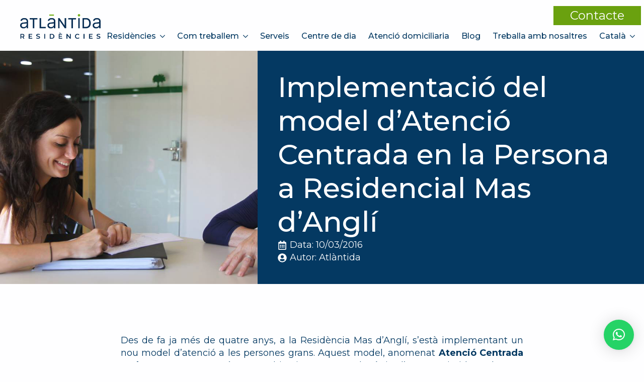

--- FILE ---
content_type: text/html; charset=UTF-8
request_url: https://atlantidaresidencies.cat/implementacio-del-model-datencio-centrada-en-la-persona-a-residencial-mas-dangli/
body_size: 15906
content:
<!doctype html>
<html lang="ca">
<head>
    <meta charset="UTF-8">
    <meta name="viewport" content="width=device-width, initial-scale=1">
            <link rel='stylesheet' href='https://atlantidaresidencies.cat/wp-content/plugins/breakdance/plugin/themeless/normalize.min.css'>
        <meta name='robots' content='index, follow, max-image-preview:large, max-snippet:-1, max-video-preview:-1' />
<script id="cookieyes" type="text/javascript" src="https://cdn-cookieyes.com/client_data/cdc1ccd8c1c9ffafb39aff57/script.js"></script><link rel="alternate" href="https://atlantidaresidencies.cat/implementacio-del-model-datencio-centrada-en-la-persona-a-residencial-mas-dangli/" hreflang="ca" />
<link rel="alternate" href="https://atlantidaresidencies.cat/es/implementacion-del-modelo-de-atencion-centrada-en-la-persona-residencial-mas-dangli/" hreflang="es" />

	<!-- This site is optimized with the Yoast SEO plugin v25.6 - https://yoast.com/wordpress/plugins/seo/ -->
	<title>Implementació del model d&#039;Atenció Centrada en la Persona a Residencial Mas d&#039;Anglí</title>
	<meta name="description" content="Des de fa ja més de quatre anys, a la Residència Mas d’Anglí, s’està implementant el model d&#039;Atenció Centrada en la Persona." />
	<link rel="canonical" href="https://atlantidaresidencies.cat/implementacio-del-model-datencio-centrada-en-la-persona-a-residencial-mas-dangli/" />
	<meta property="og:locale" content="ca_ES" />
	<meta property="og:locale:alternate" content="es_ES" />
	<meta property="og:type" content="article" />
	<meta property="og:title" content="Implementació del model d&#039;Atenció Centrada en la Persona a Residencial Mas d&#039;Anglí" />
	<meta property="og:description" content="Des de fa ja més de quatre anys, a la Residència Mas d’Anglí, s’està implementant el model d&#039;Atenció Centrada en la Persona." />
	<meta property="og:url" content="https://atlantidaresidencies.cat/implementacio-del-model-datencio-centrada-en-la-persona-a-residencial-mas-dangli/" />
	<meta property="og:site_name" content="Atlantida Residències" />
	<meta property="article:published_time" content="2016-10-03T10:09:28+00:00" />
	<meta property="article:modified_time" content="2025-04-09T14:15:29+00:00" />
	<meta property="og:image" content="https://atlantidaresidencies.cat/wp-content/uploads/2016/12/implantacic3b3-del-model-datencic3b3-centrada-en-la-persona-en-una-residc3a8ncia.jpg" />
	<meta property="og:image:width" content="960" />
	<meta property="og:image:height" content="640" />
	<meta property="og:image:type" content="image/jpeg" />
	<meta name="author" content="Atlàntida" />
	<meta name="twitter:card" content="summary_large_image" />
	<meta name="twitter:label1" content="Escrit per" />
	<meta name="twitter:data1" content="Atlàntida" />
	<meta name="twitter:label2" content="Temps estimat de lectura" />
	<meta name="twitter:data2" content="3 minuts" />
	<script type="application/ld+json" class="yoast-schema-graph">{"@context":"https://schema.org","@graph":[{"@type":"WebPage","@id":"https://atlantidaresidencies.cat/implementacio-del-model-datencio-centrada-en-la-persona-a-residencial-mas-dangli/","url":"https://atlantidaresidencies.cat/implementacio-del-model-datencio-centrada-en-la-persona-a-residencial-mas-dangli/","name":"Implementació del model d'Atenció Centrada en la Persona a Residencial Mas d'Anglí","isPartOf":{"@id":"https://atlantidaresidencies.cat/#website"},"primaryImageOfPage":{"@id":"https://atlantidaresidencies.cat/implementacio-del-model-datencio-centrada-en-la-persona-a-residencial-mas-dangli/#primaryimage"},"image":{"@id":"https://atlantidaresidencies.cat/implementacio-del-model-datencio-centrada-en-la-persona-a-residencial-mas-dangli/#primaryimage"},"thumbnailUrl":"https://atlantidaresidencies.cat/wp-content/uploads/2016/12/implantacic3b3-del-model-datencic3b3-centrada-en-la-persona-en-una-residc3a8ncia.jpg","datePublished":"2016-10-03T10:09:28+00:00","dateModified":"2025-04-09T14:15:29+00:00","author":{"@id":"https://atlantidaresidencies.cat/#/schema/person/5338f245b0f3370a325748703eae19b6"},"description":"Des de fa ja més de quatre anys, a la Residència Mas d’Anglí, s’està implementant el model d'Atenció Centrada en la Persona.","breadcrumb":{"@id":"https://atlantidaresidencies.cat/implementacio-del-model-datencio-centrada-en-la-persona-a-residencial-mas-dangli/#breadcrumb"},"inLanguage":"ca","potentialAction":[{"@type":"ReadAction","target":["https://atlantidaresidencies.cat/implementacio-del-model-datencio-centrada-en-la-persona-a-residencial-mas-dangli/"]}]},{"@type":"ImageObject","inLanguage":"ca","@id":"https://atlantidaresidencies.cat/implementacio-del-model-datencio-centrada-en-la-persona-a-residencial-mas-dangli/#primaryimage","url":"https://atlantidaresidencies.cat/wp-content/uploads/2016/12/implantacic3b3-del-model-datencic3b3-centrada-en-la-persona-en-una-residc3a8ncia.jpg","contentUrl":"https://atlantidaresidencies.cat/wp-content/uploads/2016/12/implantacic3b3-del-model-datencic3b3-centrada-en-la-persona-en-una-residc3a8ncia.jpg","width":960,"height":640,"caption":"implementación del modelo de atención centrada en la persona"},{"@type":"BreadcrumbList","@id":"https://atlantidaresidencies.cat/implementacio-del-model-datencio-centrada-en-la-persona-a-residencial-mas-dangli/#breadcrumb","itemListElement":[{"@type":"ListItem","position":1,"name":"Home","item":"https://atlantidaresidencies.cat/"},{"@type":"ListItem","position":2,"name":"Blog","item":"https://atlantidaresidencies.cat/blog/"},{"@type":"ListItem","position":3,"name":"Implementació del model d&#8217;Atenció Centrada en la Persona a Residencial Mas d&#8217;Anglí"}]},{"@type":"WebSite","@id":"https://atlantidaresidencies.cat/#website","url":"https://atlantidaresidencies.cat/","name":"Atlantida Residències","description":"Residències per a gent gran","potentialAction":[{"@type":"SearchAction","target":{"@type":"EntryPoint","urlTemplate":"https://atlantidaresidencies.cat/?s={search_term_string}"},"query-input":{"@type":"PropertyValueSpecification","valueRequired":true,"valueName":"search_term_string"}}],"inLanguage":"ca"},{"@type":"Person","@id":"https://atlantidaresidencies.cat/#/schema/person/5338f245b0f3370a325748703eae19b6","name":"Atlàntida","image":{"@type":"ImageObject","inLanguage":"ca","@id":"https://atlantidaresidencies.cat/#/schema/person/image/","url":"https://secure.gravatar.com/avatar/f7b0f7586c7875edae831930cbec5cc1177e2489687a654eb4656c7090126d8a?s=96&d=mm&r=g","contentUrl":"https://secure.gravatar.com/avatar/f7b0f7586c7875edae831930cbec5cc1177e2489687a654eb4656c7090126d8a?s=96&d=mm&r=g","caption":"Atlàntida"},"url":"https://atlantidaresidencies.cat/author/atlantida/"}]}</script>
	<!-- / Yoast SEO plugin. -->


<style id='wp-img-auto-sizes-contain-inline-css' type='text/css'>
img:is([sizes=auto i],[sizes^="auto," i]){contain-intrinsic-size:3000px 1500px}
/*# sourceURL=wp-img-auto-sizes-contain-inline-css */
</style>
<style id='wp-block-paragraph-inline-css' type='text/css'>
.is-small-text{font-size:.875em}.is-regular-text{font-size:1em}.is-large-text{font-size:2.25em}.is-larger-text{font-size:3em}.has-drop-cap:not(:focus):first-letter{float:left;font-size:8.4em;font-style:normal;font-weight:100;line-height:.68;margin:.05em .1em 0 0;text-transform:uppercase}body.rtl .has-drop-cap:not(:focus):first-letter{float:none;margin-left:.1em}p.has-drop-cap.has-background{overflow:hidden}:root :where(p.has-background){padding:1.25em 2.375em}:where(p.has-text-color:not(.has-link-color)) a{color:inherit}p.has-text-align-left[style*="writing-mode:vertical-lr"],p.has-text-align-right[style*="writing-mode:vertical-rl"]{rotate:180deg}
/*# sourceURL=https://atlantidaresidencies.cat/wp-includes/blocks/paragraph/style.min.css */
</style>
<style id='wp-block-heading-inline-css' type='text/css'>
h1:where(.wp-block-heading).has-background,h2:where(.wp-block-heading).has-background,h3:where(.wp-block-heading).has-background,h4:where(.wp-block-heading).has-background,h5:where(.wp-block-heading).has-background,h6:where(.wp-block-heading).has-background{padding:1.25em 2.375em}h1.has-text-align-left[style*=writing-mode]:where([style*=vertical-lr]),h1.has-text-align-right[style*=writing-mode]:where([style*=vertical-rl]),h2.has-text-align-left[style*=writing-mode]:where([style*=vertical-lr]),h2.has-text-align-right[style*=writing-mode]:where([style*=vertical-rl]),h3.has-text-align-left[style*=writing-mode]:where([style*=vertical-lr]),h3.has-text-align-right[style*=writing-mode]:where([style*=vertical-rl]),h4.has-text-align-left[style*=writing-mode]:where([style*=vertical-lr]),h4.has-text-align-right[style*=writing-mode]:where([style*=vertical-rl]),h5.has-text-align-left[style*=writing-mode]:where([style*=vertical-lr]),h5.has-text-align-right[style*=writing-mode]:where([style*=vertical-rl]),h6.has-text-align-left[style*=writing-mode]:where([style*=vertical-lr]),h6.has-text-align-right[style*=writing-mode]:where([style*=vertical-rl]){rotate:180deg}
/*# sourceURL=https://atlantidaresidencies.cat/wp-includes/blocks/heading/style.min.css */
</style>
<link rel="icon" href="https://atlantidaresidencies.cat/wp-content/uploads/2025/02/cropped-favicon-150x150.png" sizes="32x32" />
<link rel="icon" href="https://atlantidaresidencies.cat/wp-content/uploads/2025/02/cropped-favicon-300x300.png" sizes="192x192" />
<link rel="apple-touch-icon" href="https://atlantidaresidencies.cat/wp-content/uploads/2025/02/cropped-favicon-300x300.png" />
<meta name="msapplication-TileImage" content="https://atlantidaresidencies.cat/wp-content/uploads/2025/02/cropped-favicon-300x300.png" />
		<style type="text/css" id="wp-custom-css">
			#zooruq-1 {
	border-radius: 0px !important;
}

.breakdance-form-file-upload__text {
	font-size: 16px !important;
}

		</style>
		<!-- [HEADER ASSETS] -->


<link rel="stylesheet" href="https://atlantidaresidencies.cat/wp-content/plugins/breakdance/subplugins/breakdance-elements/dependencies-files/awesome-form@1/css/form.css?bd_ver=2.4.0" />
<link rel="stylesheet" href="https://atlantidaresidencies.cat/wp-content/plugins/breakdance/subplugins/breakdance-elements/dependencies-files/breakdance-posts@1/posts.css?bd_ver=2.4.0" />
<link rel="stylesheet" href="https://atlantidaresidencies.cat/wp-content/plugins/breakdance/subplugins/breakdance-elements/dependencies-files/awesome-menu@1/awesome-menu.css?bd_ver=2.4.0" />
<link rel="stylesheet" href="https://fonts.googleapis.com/css2?family=Montserrat:ital,wght@0,100;0,200;0,300;0,400;0,500;0,600;0,700;0,800;0,900;1,100;1,200;1,300;1,400;1,500;1,600;1,700;1,800;1,900&display=swap" />

<link rel="stylesheet" href="https://atlantidaresidencies.cat/wp-content/uploads/breakdance/css/post-235-defaults.css?v=5e025ba2b84875d38a726a4adcca08ac" />

<link rel="stylesheet" href="https://atlantidaresidencies.cat/wp-content/uploads/breakdance/css/post-14-defaults.css?v=6227c0f1782e7d1c109be6f23de0c41b" />

<link rel="stylesheet" href="https://atlantidaresidencies.cat/wp-content/uploads/breakdance/css/post-31-defaults.css?v=ed618f1aeb90a3b274b2f61c358e6da1" />

<link rel="stylesheet" href="https://atlantidaresidencies.cat/wp-content/uploads/breakdance/css/global-settings.css?v=4cbf3f0849d6299865e1bf2fc3a2e425" />

<link rel="stylesheet" href="https://atlantidaresidencies.cat/wp-content/uploads/breakdance/css/presets.css?v=d41d8cd98f00b204e9800998ecf8427e" />

<link rel="stylesheet" href="https://atlantidaresidencies.cat/wp-content/uploads/breakdance/css/selectors.css?v=d41d8cd98f00b204e9800998ecf8427e" />



<link rel="stylesheet" href="https://atlantidaresidencies.cat/wp-content/uploads/breakdance/css/post-235.css?v=f91ec09be33514802702eec845f4a872" />

<link rel="stylesheet" href="https://atlantidaresidencies.cat/wp-content/uploads/breakdance/css/post-14.css?v=f243c0ea1cbc9531bfe4b57d341873f1" />

<link rel="stylesheet" href="https://atlantidaresidencies.cat/wp-content/uploads/breakdance/css/post-31.css?v=977c942d590f882ae34325fc7b7db072" />
<!-- [/EOF HEADER ASSETS] --><meta name="google-site-verification" content="5w5ZLmC3CIpSIynCXRbf6n9BYxAZQ4gW7ykbTdxMfs0" />
<!-- Google Tag Manager -->
<script>(function(w,d,s,l,i){w[l]=w[l]||[];w[l].push({'gtm.start':
new Date().getTime(),event:'gtm.js'});var f=d.getElementsByTagName(s)[0],
j=d.createElement(s),dl=l!='dataLayer'?'&l='+l:'';j.async=true;j.src=
'https://www.googletagmanager.com/gtm.js?id='+i+dl;f.parentNode.insertBefore(j,f);
})(window,document,'script','dataLayer','GTM-PSH7V58S');</script>
<!-- End Google Tag Manager --></head>
<body class="wp-singular post-template-default single single-post postid-1054 single-format-standard wp-theme-breakdance-zero breakdance">
        <header class="bde-header-builder-14-167 bde-header-builder bde-header-builder--sticky bde-header-builder--sticky-scroll-slide" data-sticky-reveal-on-scroll-up="yes">

<div class="bde-header-builder__container"><div class="bde-div-14-168 bde-div">
  
  
	



<div class="bde-image-14-169 bde-image">
<figure class="breakdance-image breakdance-image--311">
	<div class="breakdance-image-container">
		<div class="breakdance-image-clip"><a class="breakdance-image-link breakdance-image-link--url" href="/" target="_self" rel="noopener" data-sub-html="" data-lg-size="-"><img class="breakdance-image-object" src="https://atlantidaresidencies.cat/wp-content/uploads/2024/08/Logo-Residencies-AZ.png" width="1150" height="349" srcset="https://atlantidaresidencies.cat/wp-content/uploads/2024/08/Logo-Residencies-AZ.png 1150w, https://atlantidaresidencies.cat/wp-content/uploads/2024/08/Logo-Residencies-AZ-300x91.png 300w, https://atlantidaresidencies.cat/wp-content/uploads/2024/08/Logo-Residencies-AZ-1024x311.png 1024w, https://atlantidaresidencies.cat/wp-content/uploads/2024/08/Logo-Residencies-AZ-768x233.png 768w" sizes="(max-width: 1150px) 100vw, 1150px" alt="logo atlantida residències"></a></div>
	</div></figure>

</div>
</div><div class="bde-div-14-170 bde-div">
  
  
	



<div class="bde-div-14-171 bde-div">
  
  
	



<div class="bde-button-14-173 bde-button">
    
                                    
    
    
    
    
            
                    
            
            

    
    
    
    
    
    <a class="breakdance-link button-atom button-atom--primary bde-button__button" href="/contacte/" target="_self" data-type="url"  >

    
        <span class="button-atom__text">Contacte</span>

        
        
                </a>

    


</div>
</div><div class="bde-menu-14-174 bde-menu">


      
        
    <nav class="breakdance-menu breakdance-menu--collapse    ">
    <button class="breakdance-menu-toggle breakdance-menu-toggle--squeeze" type="button" aria-label="Open Menu" aria-expanded="false" aria-controls="menu-174">
                  <span class="breakdance-menu-toggle-icon">
            <span class="breakdance-menu-toggle-lines"></span>
          </span>
            </button>
    
  <ul class="breakdance-menu-list" id="menu-174">
              
  
    <li class="bde-menu-dropdown-14-175 bde-menu-dropdown breakdance-menu-item">
<div class="breakdance-dropdown breakdance-dropdown--custom ">
    <div class="breakdance-dropdown-toggle">
            
              <button class="breakdance-menu-link" type="button" aria-expanded="false" aria-controls="dropdown-175" >
          Residències
        </button>
      
      <button class="breakdance-menu-link-arrow" type="button" aria-expanded="false" aria-controls="dropdown-175" aria-label="Residències Submenu"></button>
    </div>

    <div class="breakdance-dropdown-floater" aria-hidden="true" id="dropdown-175">
        <div class="breakdance-dropdown-body">
              <div class="breakdance-dropdown-section breakdance-dropdown-section--">
    <div class="breakdance-dropdown-columns">
              <div class="breakdance-dropdown-column ">
          
          <ul class="breakdance-dropdown-links">
                                <li class="breakdance-dropdown-item">
            
            
            

    
    
    
    
    
    <a class="breakdance-link breakdance-dropdown-link" href="/residencia-mas-dangli/" target="_self" data-type="url"  >

      
      <span class="breakdance-dropdown-link__label">
                  <span class="breakdance-dropdown-link__text">Residencial Mas d'Anglí</span>
        
                  <span class="breakdance-dropdown-link__description">Una residència d'alt estànding al cor de Sarrià.</span>
              </span>
        </a>

  </li>

                                <li class="breakdance-dropdown-item">
            
            
            

    
    
    
    
    
    <a class="breakdance-link breakdance-dropdown-link" href="/residencia-mas-piteu/" target="_self" data-type="url"  >

      
      <span class="breakdance-dropdown-link__label">
                  <span class="breakdance-dropdown-link__text">Residencial Mas Piteu</span>
        
                  <span class="breakdance-dropdown-link__description">Un entorn que convida al benestar físic i emocional.</span>
              </span>
        </a>

  </li>

                                <li class="breakdance-dropdown-item">
            
            
            

    
    
    
    
    
    <a class="breakdance-link breakdance-dropdown-link" href="/residencia-maragall/" target="_self" data-type="url"  >

      
      <span class="breakdance-dropdown-link__label">
                  <span class="breakdance-dropdown-link__text">Residencial Maragall</span>
        
                  <span class="breakdance-dropdown-link__description">Més a prop que mai. Espais acollidors perquè et sentis com a casa.</span>
              </span>
        </a>

  </li>

                      </ul>
        </div>
          </div>
  </div>


                    </div>
    </div>
</div>

</li><li class="bde-menu-dropdown-14-191 bde-menu-dropdown breakdance-menu-item">
<div class="breakdance-dropdown breakdance-dropdown--custom ">
    <div class="breakdance-dropdown-toggle">
            
              <button class="breakdance-menu-link" type="button" aria-expanded="false" aria-controls="dropdown-191" >
          Com treballem
        </button>
      
      <button class="breakdance-menu-link-arrow" type="button" aria-expanded="false" aria-controls="dropdown-191" aria-label="Com treballem Submenu"></button>
    </div>

    <div class="breakdance-dropdown-floater" aria-hidden="true" id="dropdown-191">
        <div class="breakdance-dropdown-body">
              <div class="breakdance-dropdown-section breakdance-dropdown-section--">
    <div class="breakdance-dropdown-columns">
              <div class="breakdance-dropdown-column ">
          
          <ul class="breakdance-dropdown-links">
                                <li class="breakdance-dropdown-item">
            
            
            

    
    
    
    
    
    <a class="breakdance-link breakdance-dropdown-link" href="/com-treballem/" target="_self" data-type="url"  >

      
      <span class="breakdance-dropdown-link__label">
                  <span class="breakdance-dropdown-link__text">Model atenció centrada en la persona</span>
        
              </span>
        </a>

  </li>

                                <li class="breakdance-dropdown-item">
            
            
            

    
    
    
    
    
    <a class="breakdance-link breakdance-dropdown-link" href="/protocol-de-benvinguda/" target="_self" data-type="url"  >

      
      <span class="breakdance-dropdown-link__label">
                  <span class="breakdance-dropdown-link__text">Protocol de Benvinguda</span>
        
              </span>
        </a>

  </li>

                                <li class="breakdance-dropdown-item">
            
            
            

    
    
    
    
    
    <a class="breakdance-link breakdance-dropdown-link" href="/activitats/" target="_self" data-type="url"  >

      
      <span class="breakdance-dropdown-link__label">
                  <span class="breakdance-dropdown-link__text">Activitats </span>
        
              </span>
        </a>

  </li>

                                <li class="breakdance-dropdown-item">
            
            
            

    
    
    
    
    
    <a class="breakdance-link breakdance-dropdown-link" href="/equip/" target="_self" data-type="url"  >

      
      <span class="breakdance-dropdown-link__label">
                  <span class="breakdance-dropdown-link__text">Equip humà</span>
        
              </span>
        </a>

  </li>

                                <li class="breakdance-dropdown-item">
            
            
            

    
    
    
    
    
    <a class="breakdance-link breakdance-dropdown-link" href="/testimonis/" target="_self" data-type="url"  >

      
      <span class="breakdance-dropdown-link__label">
                  <span class="breakdance-dropdown-link__text">Testimonials</span>
        
              </span>
        </a>

  </li>

                                <li class="breakdance-dropdown-item">
            
            
            

    
    
    
    
    
    <a class="breakdance-link breakdance-dropdown-link" href="/treballa-amb-nosaltres/" target="_self" data-type="url"  >

      
      <span class="breakdance-dropdown-link__label">
                  <span class="breakdance-dropdown-link__text">Treballa amb nosaltres</span>
        
              </span>
        </a>

  </li>

                      </ul>
        </div>
          </div>
  </div>


                    </div>
    </div>
</div>

</li><li class="breakdance-menu-item-14-179 breakdance-menu-item">
        
            
            

    
    
    
    
    
    <a class="breakdance-link breakdance-menu-link" href="/serveis/" target="_self" data-type="url"  >
  Serveis
    </a>

</li><li class="breakdance-menu-item-14-192 breakdance-menu-item">
        
            
            

    
    
    
    
    
    <a class="breakdance-link breakdance-menu-link" href="/centre-de-dia-i-estades-temporals/" target="_self" data-type="url"  >
  Centre de dia
    </a>

</li><li class="breakdance-menu-item-14-193 breakdance-menu-item">
        
            
            

    
    
    
    
    
    <a class="breakdance-link breakdance-menu-link" href="https://atlantidadependencia.es/ca/" target="_blank" data-type="url"  >
  Atenció domiciliaria
    </a>

</li><li class="breakdance-menu-item-14-185 breakdance-menu-item">
        
            
            

    
    
    
    
    
    <a class="breakdance-link breakdance-menu-link" href="/blog/" target="_self" data-type="url"  >
  Blog
    </a>

</li><li class="breakdance-menu-item-14-190 breakdance-menu-item">
        
            
            

    
    
    
    
    
    <a class="breakdance-link breakdance-menu-link" href="/treballa-amb-nosaltres/" target="_self" data-type="url"  >
  Treballa amb nosaltres
    </a>

</li><li class="bde-menu-polylang-14-194 bde-menu-polylang breakdance-menu-item">
    <div class="breakdance-dropdown" >
        <div class="breakdance-dropdown-toggle">
            <button class="breakdance-menu-link" type="button" aria-expanded="true" aria-controls="dropdown-194">
Català      
      </button>
      <button class="breakdance-menu-link-arrow" type="button" aria-expanded="true" aria-controls="dropdown-194" aria-label="Language Switcher"></button>
     </div>
      
        <div class="breakdance-dropdown-floater" aria-hidden="true" id="dropdown-194">
            <div class="breakdance-dropdown-body">
                <div class="breakdance-dropdown-section">

<ul class="breakdance-dropdown-links">
<li class='breakdance-dropdown-item'><a class='breakdance-link breakdance-dropdown-link' href='https://atlantidaresidencies.cat/es/implementacion-del-modelo-de-atencion-centrada-en-la-persona-residencial-mas-dangli/'><span class='breakdance-dropdown-link__text'>Español</span></a></li></ul>

                </div>
            </div>
            <span class="breakdance-dropdown-caret"></span>
        </div>
</div>
      

</li>
  </ul>
  </nav>


</div>
</div></div>


</header><section class="bde-section-235-100 bde-section">
  
  
	



<div class="section-container"><div class="bde-columns-235-101 bde-columns"><style>.breakdance .bde-column-235-102{background-image:url(https://atlantidaresidencies.cat/wp-content/uploads/2016/12/implantacic3b3-del-model-datencic3b3-centrada-en-la-persona-en-una-residc3a8ncia.jpg);background-size:cover;background-repeat:no-repeat}</style><div class="bde-column-235-102 bde-column">
  
  
	




</div><div class="bde-column-235-104 bde-column">
  
  
	



<h1 class="bde-heading-235-105 bde-heading">
Implementació del model d&#8217;Atenció Centrada en la Persona a Residencial Mas d&#8217;Anglí
</h1><ul class="bde-post-meta-235-106 bde-post-meta">
            <li class="ee-postmeta-date-wrap">
                                                            <div class="ee-postmeta-icon breakdance-icon-atom"><svg xmlns="http://www.w3.org/2000/svg" viewBox="0 0 448 512"><!-- Font Awesome Free 5.15.1 by @fontawesome - https://fontawesome.com License - https://fontawesome.com/license/free (Icons: CC BY 4.0, Fonts: SIL OFL 1.1, Code: MIT License) --><path d="M148 288h-40c-6.6 0-12-5.4-12-12v-40c0-6.6 5.4-12 12-12h40c6.6 0 12 5.4 12 12v40c0 6.6-5.4 12-12 12zm108-12v-40c0-6.6-5.4-12-12-12h-40c-6.6 0-12 5.4-12 12v40c0 6.6 5.4 12 12 12h40c6.6 0 12-5.4 12-12zm96 0v-40c0-6.6-5.4-12-12-12h-40c-6.6 0-12 5.4-12 12v40c0 6.6 5.4 12 12 12h40c6.6 0 12-5.4 12-12zm-96 96v-40c0-6.6-5.4-12-12-12h-40c-6.6 0-12 5.4-12 12v40c0 6.6 5.4 12 12 12h40c6.6 0 12-5.4 12-12zm-96 0v-40c0-6.6-5.4-12-12-12h-40c-6.6 0-12 5.4-12 12v40c0 6.6 5.4 12 12 12h40c6.6 0 12-5.4 12-12zm192 0v-40c0-6.6-5.4-12-12-12h-40c-6.6 0-12 5.4-12 12v40c0 6.6 5.4 12 12 12h40c6.6 0 12-5.4 12-12zm96-260v352c0 26.5-21.5 48-48 48H48c-26.5 0-48-21.5-48-48V112c0-26.5 21.5-48 48-48h48V12c0-6.6 5.4-12 12-12h40c6.6 0 12 5.4 12 12v52h128V12c0-6.6 5.4-12 12-12h40c6.6 0 12 5.4 12 12v52h48c26.5 0 48 21.5 48 48zm-48 346V160H48v298c0 3.3 2.7 6 6 6h340c3.3 0 6-2.7 6-6z"/></svg></div>                    <span class="ee-postmeta-date"><span
                            class="ee-postmeta-before">Data: </span>10/03/2016</span>
                                </li>
                        <li class="ee-postmeta-author-wrap">
                                                                                <div class="ee-postmeta-icon breakdance-icon-atom"><svg xmlns="http://www.w3.org/2000/svg" viewBox="0 0 496 512"><!-- Font Awesome Free 5.15.1 by @fontawesome - https://fontawesome.com License - https://fontawesome.com/license/free (Icons: CC BY 4.0, Fonts: SIL OFL 1.1, Code: MIT License) --><path d="M248 8C111 8 0 119 0 256s111 248 248 248 248-111 248-248S385 8 248 8zm0 96c48.6 0 88 39.4 88 88s-39.4 88-88 88-88-39.4-88-88 39.4-88 88-88zm0 344c-58.7 0-111.3-26.6-146.5-68.2 18.8-35.4 55.6-59.8 98.5-59.8 2.4 0 4.8.4 7.1 1.1 13 4.2 26.6 6.9 40.9 6.9 14.3 0 28-2.7 40.9-6.9 2.3-.7 4.7-1.1 7.1-1.1 42.9 0 79.7 24.4 98.5 59.8C359.3 421.4 306.7 448 248 448z"/></svg></div>                    <span class="ee-postmeta-author"><span
                            class="ee-postmeta-before">Autor: </span>Atlàntida</span>
                                </li>
            
</ul>
</div></div></div>
</section><section class="bde-section-235-107 bde-section">
  
  
	



<div class="section-container"><div class="bde-div-235-108 bde-div">
  
  
	



<div class="bde-rich-text-235-109 bde-rich-text breakdance-rich-text-styles">
<p style="text-align: justify;">Des de fa ja més de quatre anys, a la Residència Mas d’Anglí, s’està implementant un nou model d’atenció a les persones grans. Aquest model, anomenat <strong>Atenció Centrada en la Persona (ACP)</strong>, té com a objectiu respectar al màxim l’autonomia i les voluntats de les persones majors.</p>
<p style="text-align: justify;">En moltes situacions, a les persones grans se les tracta com si no poguessin decidir per elles mateixes, com si estar a l’última etapa de la vida signifiqués que ja no tenen perquè lluitar pels seus desitjos i, per tant, es deixa de tenir en compte el que elles volen realment. Malauradament, encara avui en dia s’estableix una actitud molt paternalista envers les persones majors.</p>
<p><a href="http://residenciesgrupatlantida.cat/wp-content/uploads/2016/10/implantacic3b3-del-model-datencic3b3-centrada-en-la-persona-en-una-residc3a8ncia.jpg"><img loading="lazy" decoding="async" class="alignnone wp-image-1056 size-full" title="implementació del model d'atenció centrada en la persona" src="http://residenciesgrupatlantida.cat/wp-content/uploads/2016/10/implantacic3b3-del-model-datencic3b3-centrada-en-la-persona-en-una-residc3a8ncia.jpg" alt="implementació del model d'atenció centrada en la persona a la residència mas d'anglí" width="960" height="640" /></a></p>
<p style="text-align: justify;"><span id="more-1054"></span></p>
<h2 style="text-align: justify;">Fonaments del model d&#8217;Atenció Centrada en la Persona</h2>
<p style="text-align: justify;">L’<strong>Atenció Centrada en la Persona (ACP)</strong> aposta per una visió determinada de la qualitat assistencial. Una visió en què la salvaguarda de la dignitat de cada persona, el respecte a la seva singularitat i el dret al control de la pròpia vida són valors nuclears. Un enfocament que els països més avançats en polítiques sociosanitàries (Regne Unit, els països nòrdics, Canada, etc.) han assenyalat com a element clau per a la millora de l’atenció a la gent gran.</p>
<p style="text-align: justify;">La principal finalitat d’aquest model és conèixer el projecte de vida de la persona, saber com vol viure els anys en els quals esta convivint al centre, i acompanyar-la per tal que sigui el més autònoma possible.</p>
<p style="text-align: justify;"><a href="http://residenciesgrupatlantida.cat/wp-content/uploads/2016/10/model-datencic3b3-centrada-en-la-persona-a-la-residc3a8ncia-mas-danglc3ad.jpg"><img loading="lazy" decoding="async" class="alignnone wp-image-1057 size-full" title="Atenció Centrada en la Persona a Residencial Mas d'Anglí" src="http://residenciesgrupatlantida.cat/wp-content/uploads/2016/10/model-datencic3b3-centrada-en-la-persona-a-la-residc3a8ncia-mas-danglc3ad.jpg" alt="Atenció Centrada en la Persona a Residencial Mas d'Anglí" width="960" height="641" /></a></p>
<p style="text-align: justify;">L&#8217;<strong>Atenció Centrada en la Persona (ACP)</strong> posa a la persona en l’eix central del funcionament de la <strong>residència</strong>, la qual cosa requereix, en molts casos, un canvi profund en la cultura de l’organització. Aquest canvi, no té a veure només amb la gestió del centre, sinó que també es treballa en la visió i les actituds dels professionals, ja que és necessari que tot l’equip cregui en l’ACP per tal que pugui funcionar.</p>
<p style="text-align: justify;">Per aquesta raó, la implantació d’aquest nou model pot quedar-se només en la declaració d’intencions si no es realitza amb el temps i cura que necessita. Per això, a la <strong>Residència Mas d’Anglí</strong> estem treballant mica en mica formant a tot l’equip i realitzant canvis paulatins.</p>
<p style="text-align: justify;">Un cop iniciat el procés de millora, s’han de planificar avaluacions periòdiques per poder veure si aquests nous canvis s’estan posant en pràctica realment i si estan ajudant a que les persones grans puguin assolir el seu projecte de vida. és a dir, la implementació d’aquest model significa un canvi constant per part de la <strong>residència</strong>.</p>
<p><a href="http://residenciesgrupatlantida.cat/wp-content/uploads/2016/10/implantacic3b3-del-model-atencic3b3-centrada-en-la-persona.jpg"><img loading="lazy" decoding="async" class="wp-image-1058 size-full" title="implantació del model d'Atenció Centrada en la Persona a Residencial Mas d'Anglí" src="http://residenciesgrupatlantida.cat/wp-content/uploads/2016/10/implantacic3b3-del-model-atencic3b3-centrada-en-la-persona.jpg" alt="implantació del model d'Atenció Centrada en la Persona a Residencial Mas d'Anglí" width="960" height="775" /></a></p>
<p style="text-align: right;"><em>Montse Martínez</em></p>
<p style="text-align: right;"><em>Treballadora Social<br />
</em></p>

</div><div class="bde-div-235-110 bde-div">
  
  
	



<a class="bde-container-link-235-132 bde-container-link breakdance-link" href="tel:934342299" target="_self" data-type="contact">
  
  
	



<h3 class="bde-dual-heading-235-111 bde-dual-heading">


            <span data-style="primary" class="dual-heading--primary  ">Vols més informació? Truca'ns al</span>

            <span data-style="secondary" class="dual-heading--secondary  ">93 434 22 99</span>



</h3>

</a>
</div><div class="bde-div-235-112 bde-div">
  
  
	



<div class="bde-text-235-113 bde-text">
Article validat per: 
</div><ul class="bde-post-meta-235-129 bde-post-meta">
            <li class="ee-postmeta-author-wrap">
                                                                            <span class="ee-postmeta-author">Atlàntida</span>
                                </li>
            
</ul><div class="bde-text-235-128 bde-text">
Categories:
</div><ul class="bde-post-meta-235-114 bde-post-meta">
<li class="ee-postmeta-terms-wrap"><span class="ee-postmeta-term"><a href="https://atlantidaresidencies.cat/category/atencio-centrada-en-la-persona/">Atenció Centrada en la Persona</span></a><span class="ee-postmeta-term"><a href="https://atlantidaresidencies.cat/category/noticies/">Notícies</span></a><span class="ee-postmeta-term"><a href="https://atlantidaresidencies.cat/category/residencies-i-centres-de-dia/">Residències i Centres de Dia</span></a></li>
</ul>
</div><div class="bde-div-235-115 bde-div">
  
  
	



<div class="bde-text-235-116 bde-text">
Comparteix aquest article:
</div><div class="bde-social-share-buttons-235-117 bde-social-share-buttons">
<div class="bde-social-share-button bde-social-share-button-mobile js-breakdance-share-mobile">
  <span class="bde-social-share-button-icon">
    <svg fill="none" xmlns="http://www.w3.org/2000/svg" viewbox="0 0 16 16">
      <path d="M11 2.5a2.5 2.5 0 1 1 .603 1.628l-6.718 3.12c.154.49.154 1.015 0 1.504l6.718 3.12a2.5 2.5 0 1 1-.488.876l-6.718-3.12a2.5 2.5 0 1 1 0-3.256l6.718-3.12A2.504 2.504 0 0 1 11 2.5Z" fill="currentColor"/>
    </svg>
  </span>
  </div>

<div class="js-breakdance-share-button bde-social-share-button bde-social-share-button-facebook" data-network="Facebook"  >
    <span class="bde-social-share-button-icon">
        <svg aria-hidden="true" focusable="false" data-prefix="fab" class="svg-inline--fa fa-facebook fa-w-16" role="img" fill="none" xmlns="http://www.w3.org/2000/svg" viewbox="0 0 800 800">
      <path d="M768 0H32C14.3 0 0 14.3 0 32v736c0 17.7 14.3 32 32 32h736c17.7 0 32-14.3 32-32V32c0-17.7-14.3-32-32-32Zm-92.4 233.5h-63.9c-50.1 0-59.8 23.8-59.8 58.8v77.1h119.6l-15.6 120.7h-104V800H427.2V490.2H322.9V369.4h104.3v-89c0-103.3 63.1-159.6 155.3-159.6 44.2 0 82.1 3.3 93.2 4.8v107.9h-.1Z" fill="currentColor"/>
    </svg>
      </span>
    </div>
<div class="js-breakdance-share-button bde-social-share-button bde-social-share-button-twitter" data-network="Twitter"  >
    <span class="bde-social-share-button-icon">
        <svg aria-hidden="true" focusable="false" data-prefix="fab" class="svg-inline--fa fa-twitter fa-w-16" role="img" xmlns="http://www.w3.org/2000/svg" viewbox="0 0 512 512">
      <path fill="currentColor" d="M389.2 48h70.6L305.6 224.2 487 464H345L233.7 318.6 106.5 464H35.8L200.7 275.5 26.8 48H172.4L272.9 180.9 389.2 48zM364.4 421.8h39.1L151.1 88h-42L364.4 421.8z" />
    </svg>
      </span>
    </div>
<div class="js-breakdance-share-button bde-social-share-button bde-social-share-button-linkedin" data-network="LinkedIn"  >
    <span class="bde-social-share-button-icon">
        <svg aria-hidden="true" focusable="false" data-prefix="fab" class="svg-inline--fa fa-linkedin fa-w-14" role="img" xmlns="http://www.w3.org/2000/svg" viewbox="0 0 448 512">
      <path fill="currentColor" d="M416 32H31.9C14.3 32 0 46.5 0 64.3v383.4C0 465.5 14.3 480 31.9 480H416c17.6 0 32-14.5 32-32.3V64.3c0-17.8-14.4-32.3-32-32.3zM135.4 416H69V202.2h66.5V416zm-33.2-243c-21.3 0-38.5-17.3-38.5-38.5S80.9 96 102.2 96c21.2 0 38.5 17.3 38.5 38.5 0 21.3-17.2 38.5-38.5 38.5zm282.1 243h-66.4V312c0-24.8-.5-56.7-34.5-56.7-34.6 0-39.9 27-39.9 54.9V416h-66.4V202.2h63.7v29.2h.9c8.9-16.8 30.6-34.5 62.9-34.5 67.2 0 79.7 44.3 79.7 101.9V416z"></path>
    </svg>
      </span>
    </div>
<div class="js-breakdance-share-button bde-social-share-button bde-social-share-button-email" data-network="Email"  >
    <span class="bde-social-share-button-icon">
        <svg class="svg-inline--fa fa-envelope-square fa-w-14" role="img" fill="none" xmlns="http://www.w3.org/2000/svg" viewbox="0 0 20 16">
      <path d="M18 0H2C.9 0 .01.9.01 2L0 14c0 1.1.9 2 2 2h16c1.1 0 2-.9 2-2V2c0-1.1-.9-2-2-2Zm0 4-8 5-8-5V2l8 5 8-5v2Z" fill="currentColor"/>
    </svg>
      </span>
    </div>

</div>
</div><div class="bde-div-235-137 bde-div">
  
  
	



<h3 class="bde-heading-235-136 bde-heading">
Subscriu-te a la nostra Newsletter
</h3><div class="bde-form-builder-235-143 bde-form-builder">


<form id="newsletter143" class="breakdance-form breakdance-form--vertical" data-options="{&quot;slug&quot;:&quot;custom&quot;,&quot;name&quot;:&quot;newsletter&quot;,&quot;ajaxUrl&quot;:&quot;https:\/\/atlantidaresidencies.cat\/wp-admin\/admin-ajax.php&quot;,&quot;clearOnSuccess&quot;:true,&quot;hideOnSuccess&quot;:false,&quot;successMessage&quot;:&quot;La teva informaci\u00f3 s&#039;ha guardat amb \u00e8xit!&quot;,&quot;errorMessage&quot;:&quot;Quelcom ha anat malament&quot;,&quot;redirect&quot;:false,&quot;redirectUrl&quot;:&quot;&quot;,&quot;customJavaScript&quot;:&quot;&quot;,&quot;recaptcha&quot;:{&quot;key&quot;:&quot;&quot;,&quot;enabled&quot;:false},&quot;honeypot_enabled&quot;:false,&quot;popupsOnSuccess&quot;:[],&quot;popupsOnError&quot;:[]}" data-steps="0" >
  
  
  
<div class="breakdance-form-field breakdance-form-field--email breakdance-form-field__hide-label" >
    
    
            <label class="breakdance-form-field__label" for="email">
            Email<span class="breakdance-form-field__required">*</span>
        </label>
    
    <input
    class="breakdance-form-field__input"
    id="email"
    aria-describedby="email"
    type="email"
    name="fields[email]"
    placeholder="Email"
    value=""
                
        
        
    required
    
    
>


    
    
</div>


<div class="breakdance-form-field breakdance-form-field--checkbox" >
    
    
    
    <fieldset role="group"
    >
          <div class="breakdance-form-checkbox">
          <input
              type="checkbox"
              name="fields[zooruq]"
              value="He leído y acepto las condiciones contenidas en la política de privacidad sobre el tratamiento de mis datos para gestionar mi consulta o petición."
              id="zooruq-1"
              checked
                        >
          <label class="breakdance-form-checkbox__text" for="zooruq-1">He llegit i accepto les condicions contingudes en la política de privacitat sobre el tractament de les meves dades per a gestionar la meva consulta o petició.</label>
      </div>
  </fieldset>



    
    
</div>


  

<div class="breakdance-form-field breakdance-form-footer">
    
    
                                    
    
    
    
    
            
            <button type="submit" class="button-atom button-atom--primary breakdance-form-button breakdance-form-button__submit"  >
    
        <span class="button-atom__text">Subscriu-me</span>

        
        
            </button>
    
    <input type="hidden" name="form_id" value="143">
    <input type="hidden" name="post_id" value="235">
</div>

  
</form>



</div>
</div>
</div></div>
</section><section class="bde-section-235-118 bde-section">
  
  
	



<div class="section-container"><h2 class="bde-heading-235-119 bde-heading">
També et podria agradar
</h2><div class="bde-post-list-235-120 bde-post-list">
<div class="bde-loop bde-loop-grid ee-posts ee-posts-grid">    <article class="bde-loop-item ee-post">
                <a class="bde-loop-item__image-link ee-post-image-link " href="https://atlantidaresidencies.cat/la-importancia-del-tracte-huma-a-les-residencies/" aria-label="La importància del tracte humà a les residències">
      <div class="bde-loop-item__image ee-post-image">
          <img width="900" height="580" src="https://atlantidaresidencies.cat/wp-content/uploads/2025/12/trato-humano-residencias-1.jpg" class="attachment-full size-full wp-post-image" alt="Infermeres i residents de les residències al jardí" decoding="async" loading="lazy" srcset="https://atlantidaresidencies.cat/wp-content/uploads/2025/12/trato-humano-residencias-1.jpg 900w, https://atlantidaresidencies.cat/wp-content/uploads/2025/12/trato-humano-residencias-1-300x193.jpg 300w, https://atlantidaresidencies.cat/wp-content/uploads/2025/12/trato-humano-residencias-1-768x495.jpg 768w" sizes="auto, (max-width: 900px) 100vw, 900px" />      </div>
    </a>
  
      
    <div class="bde-loop-item__wrap ee-post-wrap">
      
          <h3 class="ee-post-title">
    <a class="bde-loop-item__title-link ee-post-title-link" href="https://atlantidaresidencies.cat/la-importancia-del-tracte-huma-a-les-residencies/" >
        La importància del tracte humà a les residències    </a>
    </h3>
          <div class="bde-loop-item__content ee-post-content">
            El model d’atenció centrat en la persona, l’autèntic eix central de l’activitat de les residències de Grup Atlàntida, ofereix atenció integral i acompanyament en l’última etapa de la vida, respectant&hellip;        </div>
      
      
    </div>

    </article>

        <article class="bde-loop-item ee-post">
                <a class="bde-loop-item__image-link ee-post-image-link " href="https://atlantidaresidencies.cat/rutina-adequada-per-a-la-gent-gran-els-indispensables/" aria-label="Rutina adequada per a la gent gran: els indispensables">
      <div class="bde-loop-item__image ee-post-image">
          <img width="900" height="580" src="https://atlantidaresidencies.cat/wp-content/uploads/2025/10/rutina-personas-mayores-2.jpg" class="attachment-full size-full wp-post-image" alt="Diseñar una buena rutina para personas mayores no significa imponer horarios rígidos, sino crear un entorno donde el tiempo se viva con significado." decoding="async" loading="lazy" srcset="https://atlantidaresidencies.cat/wp-content/uploads/2025/10/rutina-personas-mayores-2.jpg 900w, https://atlantidaresidencies.cat/wp-content/uploads/2025/10/rutina-personas-mayores-2-300x193.jpg 300w, https://atlantidaresidencies.cat/wp-content/uploads/2025/10/rutina-personas-mayores-2-768x495.jpg 768w" sizes="auto, (max-width: 900px) 100vw, 900px" />      </div>
    </a>
  
      
    <div class="bde-loop-item__wrap ee-post-wrap">
      
          <h3 class="ee-post-title">
    <a class="bde-loop-item__title-link ee-post-title-link" href="https://atlantidaresidencies.cat/rutina-adequada-per-a-la-gent-gran-els-indispensables/" >
        Rutina adequada per a la gent gran: els indispensables    </a>
    </h3>
          <div class="bde-loop-item__content ee-post-content">
            Així és com una rutina diària i ben estructurada millora la salut, l’ànim i l’autonomia de la gent gran. Mantenir una rutina diària estable és una de les claus més&hellip;        </div>
      
      
    </div>

    </article>

        <article class="bde-loop-item ee-post">
                <a class="bde-loop-item__image-link ee-post-image-link " href="https://atlantidaresidencies.cat/beneficis-i-complicacions-de-prendre-el-sol-a-la-residencia/" aria-label="Beneficis i complicacions de prendre el sol a la residència">
      <div class="bde-loop-item__image ee-post-image">
          <img width="900" height="580" src="https://atlantidaresidencies.cat/wp-content/uploads/2025/07/persona-mayor-tomando-sol-2.jpg" class="attachment-full size-full wp-post-image" alt="Home gran, pensatiu, mirant al cel" decoding="async" loading="lazy" srcset="https://atlantidaresidencies.cat/wp-content/uploads/2025/07/persona-mayor-tomando-sol-2.jpg 900w, https://atlantidaresidencies.cat/wp-content/uploads/2025/07/persona-mayor-tomando-sol-2-300x193.jpg 300w, https://atlantidaresidencies.cat/wp-content/uploads/2025/07/persona-mayor-tomando-sol-2-768x495.jpg 768w" sizes="auto, (max-width: 900px) 100vw, 900px" />      </div>
    </a>
  
      
    <div class="bde-loop-item__wrap ee-post-wrap">
      
          <h3 class="ee-post-title">
    <a class="bde-loop-item__title-link ee-post-title-link" href="https://atlantidaresidencies.cat/beneficis-i-complicacions-de-prendre-el-sol-a-la-residencia/" >
        Beneficis i complicacions de prendre el sol a la residència    </a>
    </h3>
          <div class="bde-loop-item__content ee-post-content">
            Que la gent gran prengui el sol té efectes positius potencials per millorar la seva salut i benestar, amb precaució i seguint les recomanacions dels experts. Prendre el sol a&hellip;        </div>
      
      
    </div>

    </article>

    </div>
</div></div>
</section><section class="bde-section-31-100 bde-section">
  
  
	



<div class="section-container"><div class="bde-columns-31-156 bde-columns"><div class="bde-column-31-157 bde-column">
  
  
	



<div class="bde-div-31-193 bde-div">
  
  
	



<div class="bde-image-31-104 bde-image">
<figure class="breakdance-image breakdance-image--313">
	<div class="breakdance-image-container">
		<div class="breakdance-image-clip"><img class="breakdance-image-object" src="https://atlantidaresidencies.cat/wp-content/uploads/2024/08/Logo-Residencies-BL.png" width="1150" height="349" srcset="https://atlantidaresidencies.cat/wp-content/uploads/2024/08/Logo-Residencies-BL.png 1150w, https://atlantidaresidencies.cat/wp-content/uploads/2024/08/Logo-Residencies-BL-300x91.png 300w, https://atlantidaresidencies.cat/wp-content/uploads/2024/08/Logo-Residencies-BL-1024x311.png 1024w, https://atlantidaresidencies.cat/wp-content/uploads/2024/08/Logo-Residencies-BL-768x233.png 768w" sizes="(max-width: 1150px) 100vw, 1150px" alt="Logo Atlàntida Residències en blanc"></div>
	</div></figure>

</div>
</div><div class="bde-div-31-106 bde-div">
  
  
	



<div class="bde-text-31-105 bde-text">
Salut! des de 1927
</div>
</div><div class="bde-div-31-103 bde-div">
  
  
	



<div class="bde-text-31-107 bde-text">
Segueix-nos:
</div><div class="bde-social-icons-31-208 bde-social-icons">
                  
            
            

    
    
    
    
    
    <a class="breakdance-link bde-social-icons__icon-wrapper bde-social-icons__icon-facebook" href="https://www.facebook.com/ResidenciesGrupAtlantida/" target="_blank" data-type="url" aria-label="facebook" >

             <svg xmlns="http://www.w3.org/2000/svg" width="100%" viewBox="0 0 24 24">
            <path d="M9 8h-3v4h3v12h5v-12h3.642l.358-4h-4v-1.667c0-.955.192-1.333 1.115-1.333h2.885v-5h-3.808c-3.596 0-5.192 1.583-5.192 4.615v3.385z"/>
       </svg>
              </a>

                    
            
            

    
    
    
    
    
    <a class="breakdance-link bde-social-icons__icon-wrapper bde-social-icons__icon-instagram" href="https://www.instagram.com/grupatlantida/" target="_blank" data-type="url" aria-label="instagram" >

             <svg xmlns="http://www.w3.org/2000/svg" width="100%" viewBox="0 0 24 24">
            <path d="M12 2.163c3.204 0 3.584.012 4.85.07 3.252.148 4.771 1.691 4.919 4.919.058 1.265.069 1.645.069 4.849 0 3.205-.012 3.584-.069 4.849-.149 3.225-1.664 4.771-4.919 4.919-1.266.058-1.644.07-4.85.07-3.204 0-3.584-.012-4.849-.07-3.26-.149-4.771-1.699-4.919-4.92-.058-1.265-.07-1.644-.07-4.849 0-3.204.013-3.583.07-4.849.149-3.227 1.664-4.771 4.919-4.919 1.266-.057 1.645-.069 4.849-.069zm0-2.163c-3.259 0-3.667.014-4.947.072-4.358.2-6.78 2.618-6.98 6.98-.059 1.281-.073 1.689-.073 4.948 0 3.259.014 3.668.072 4.948.2 4.358 2.618 6.78 6.98 6.98 1.281.058 1.689.072 4.948.072 3.259 0 3.668-.014 4.948-.072 4.354-.2 6.782-2.618 6.979-6.98.059-1.28.073-1.689.073-4.948 0-3.259-.014-3.667-.072-4.947-.196-4.354-2.617-6.78-6.979-6.98-1.281-.059-1.69-.073-4.949-.073zm0 5.838c-3.403 0-6.162 2.759-6.162 6.162s2.759 6.163 6.162 6.163 6.162-2.759 6.162-6.163c0-3.403-2.759-6.162-6.162-6.162zm0 10.162c-2.209 0-4-1.79-4-4 0-2.209 1.791-4 4-4s4 1.791 4 4c0 2.21-1.791 4-4 4zm6.406-11.845c-.796 0-1.441.645-1.441 1.44s.645 1.44 1.441 1.44c.795 0 1.439-.645 1.439-1.44s-.644-1.44-1.439-1.44z"/>
       </svg>
              </a>

                    
            
            

    
    
    
    
    
    <a class="breakdance-link bde-social-icons__icon-wrapper bde-social-icons__icon-youtube" href="https://www.youtube.com/@grupatlantida/featured" target="_blank" data-type="url" aria-label="youtube" >

             <svg xmlns="http://www.w3.org/2000/svg" width="100%" viewBox="0 0 24 24">
            <path d="M19.615 3.184c-3.604-.246-11.631-.245-15.23 0-3.897.266-4.356 2.62-4.385 8.816.029 6.185.484 8.549 4.385 8.816 3.6.245 11.626.246 15.23 0 3.897-.266 4.356-2.62 4.385-8.816-.029-6.185-.484-8.549-4.385-8.816zm-10.615 12.816v-8l8 3.993-8 4.007z"/>
       </svg>
              </a>

                    
            
            

    
    
    
    
    
    <a class="breakdance-link bde-social-icons__icon-wrapper bde-social-icons__icon-linkedin" href="https://www.linkedin.com/company/residencies-grup-atlantida/" target="_blank" data-type="url" aria-label="linkedin" >

             <svg xmlns="http://www.w3.org/2000/svg" width="100%" viewBox="-4 -2 32 32">
            <path d="M4.98 3.5c0 1.381-1.11 2.5-2.48 2.5s-2.48-1.119-2.48-2.5c0-1.38 1.11-2.5 2.48-2.5s2.48 1.12 2.48 2.5zm.02 4.5h-5v16h5v-16zm7.982 0h-4.968v16h4.969v-8.399c0-4.67 6.029-5.052 6.029 0v8.399h4.988v-10.131c0-7.88-8.922-7.593-11.018-3.714v-2.155z"/>
       </svg>
              </a>

    
</div>
</div>
</div><div class="bde-column-31-158 bde-column">
  
  
	



<div class="bde-columns-31-159 bde-columns"><div class="bde-column-31-148 bde-column">
  
  
	



<div class="bde-div-31-179 bde-div">
  
  
	



<a class="bde-text-link-31-196 bde-text-link breakdance-link" href="/residencia-mas-dangli/" target="_self" data-type="url">
  Residencial Mas d'Anglí

</a><div class="bde-text-31-116 bde-text">
Institut Químic de Sarrià, 43-47<br>08017 Barcelona
</div><div class="bde-text-31-135 bde-text">
Tel. 93 434 22 99
</div>
</div><div class="bde-div-31-180 bde-div">
  
  
	



<a class="bde-text-link-31-197 bde-text-link breakdance-link" href="/residencia-mas-piteu/" target="_self" data-type="url">
  Residencial Mas Piteu

</a><div class="bde-text-31-138 bde-text">
Carrer de Natzaret, 67-81<br>08035 Barcelona
</div><div class="bde-text-31-139 bde-text">
Tel. 934 34 22 55
</div>
</div><div class="bde-div-31-184 bde-div">
  
  
	



<a class="bde-text-link-31-198 bde-text-link breakdance-link" href="/residencia-maragall/" target="_self" data-type="url">
  Residencial Maragall

</a><div class="bde-text-31-142 bde-text">
Pg. Maragall, 295<br>08032 Barcelona
</div><div class="bde-text-31-143 bde-text">
Tel.  931 31 16 66
</div>
</div>
</div><div class="bde-column-31-161 bde-column">
  
  
	



<div class="bde-div-31-191 bde-div">
  
  
	



<a class="bde-text-link-31-178 bde-text-link breakdance-link" href="/activitats/" target="_self" data-type="url">
  Activitats

</a><a class="bde-text-link-31-177 bde-text-link breakdance-link" href="/serveis/" target="_self" data-type="url">
  Serveis

</a><a class="bde-text-link-31-195 bde-text-link breakdance-link" href="/equip/" target="_self" data-type="url">
  Equip

</a><a class="bde-text-link-31-200 bde-text-link breakdance-link" href="/blog/" target="_self" data-type="url">
  Blog

</a><a class="bde-text-link-31-207 bde-text-link breakdance-link" href="/preguntes-frequents/" target="_self" data-type="url">
  Preguntes Freqüents

</a><a class="bde-text-link-31-170 bde-text-link breakdance-link" href="/treballa-amb-nosaltres/" target="_self" data-type="url">
  Treballa amb nosaltres

</a>
</div><div class="bde-button-31-199 bde-button">
    
                                    
    
    
    
    
            
                    
            
            

    
    
    
    
    
    <a class="breakdance-link button-atom button-atom--primary bde-button__button" href="/contacte/" target="_self" data-type="url"  >

    
        <span class="button-atom__text">Contacte amb nosaltres</span>

        
        
                </a>

    


</div>
</div></div>
</div></div><div class="bde-div-31-119 bde-div">
  
  
	



<a class="bde-text-link-31-120 bde-text-link breakdance-link" href="/avis-legal/" target="_self" data-type="url">
  Avís legal

</a><a class="bde-text-link-31-121 bde-text-link breakdance-link" href="/avis-legal-blog/" target="_self" data-type="url">
  Avís legal blog

</a><a class="bde-text-link-31-122 bde-text-link breakdance-link" href="/politica-de-cookies/" target="_self" data-type="url">
  Política de cookies

</a><a class="bde-text-link-31-123 bde-text-link breakdance-link" href="/privacitat-xarxes-socials/" target="_self" data-type="url">
  Privacitat xarxes socials

</a><a class="bde-text-link-31-124 bde-text-link breakdance-link" href="https://atlantida.report2box.com/home/" target="_blank" data-type="url">
  Accés al canal de denúncies

</a>
</div></div>
</section>    <script type="speculationrules">
{"prefetch":[{"source":"document","where":{"and":[{"href_matches":"/*"},{"not":{"href_matches":["/wp-*.php","/wp-admin/*","/wp-content/uploads/*","/wp-content/*","/wp-content/plugins/*","/wp-content/plugins/breakdance/plugin/themeless/themes/breakdance-zero/*","/*\\?(.+)"]}},{"not":{"selector_matches":"a[rel~=\"nofollow\"]"}},{"not":{"selector_matches":".no-prefetch, .no-prefetch a"}}]},"eagerness":"conservative"}]}
</script>
		<div 
			class="qlwapp"
			style="--qlwapp-scheme-font-family:inherit;--qlwapp-scheme-font-size:18px;--qlwapp-scheme-icon-size:60px;--qlwapp-scheme-icon-font-size:24px;--qlwapp-scheme-box-max-height:400px;--qlwapp-scheme-box-message-word-break:break-all;"
			data-contacts="[{&quot;id&quot;:0,&quot;order&quot;:1,&quot;active&quot;:1,&quot;chat&quot;:1,&quot;avatar&quot;:&quot;https:\/\/www.gravatar.com\/avatar\/00000000000000000000000000000000&quot;,&quot;type&quot;:&quot;phone&quot;,&quot;phone&quot;:&quot;34680349740&quot;,&quot;group&quot;:&quot;https:\/\/chat.whatsapp.com\/EQuPUtcPzEdIZVlT8JyyNw&quot;,&quot;firstname&quot;:&quot;John&quot;,&quot;lastname&quot;:&quot;Doe&quot;,&quot;label&quot;:&quot;Support&quot;,&quot;message&quot;:&quot;&quot;,&quot;timefrom&quot;:&quot;00:00&quot;,&quot;timeto&quot;:&quot;00:00&quot;,&quot;timezone&quot;:&quot;UTC+0&quot;,&quot;visibility&quot;:&quot;readonly&quot;,&quot;timedays&quot;:[],&quot;display&quot;:{&quot;entries&quot;:{&quot;post&quot;:{&quot;include&quot;:1,&quot;ids&quot;:[]},&quot;page&quot;:{&quot;include&quot;:1,&quot;ids&quot;:[]}},&quot;taxonomies&quot;:{&quot;category&quot;:{&quot;include&quot;:1,&quot;ids&quot;:[]},&quot;post_tag&quot;:{&quot;include&quot;:1,&quot;ids&quot;:[]}},&quot;target&quot;:{&quot;include&quot;:1,&quot;ids&quot;:[]},&quot;devices&quot;:&quot;all&quot;}}]"
			data-display="{&quot;devices&quot;:&quot;all&quot;,&quot;entries&quot;:{&quot;post&quot;:{&quot;include&quot;:1,&quot;ids&quot;:[]},&quot;page&quot;:{&quot;include&quot;:1,&quot;ids&quot;:[]}},&quot;taxonomies&quot;:{&quot;category&quot;:{&quot;include&quot;:1,&quot;ids&quot;:[]},&quot;post_tag&quot;:{&quot;include&quot;:1,&quot;ids&quot;:[]}},&quot;target&quot;:{&quot;include&quot;:1,&quot;ids&quot;:[]}}"
			data-button="{&quot;layout&quot;:&quot;bubble&quot;,&quot;box&quot;:&quot;no&quot;,&quot;position&quot;:&quot;bottom-right&quot;,&quot;text&quot;:&quot;&quot;,&quot;message&quot;:&quot;&quot;,&quot;icon&quot;:&quot;qlwapp-whatsapp-icon&quot;,&quot;type&quot;:&quot;phone&quot;,&quot;phone&quot;:&quot;34680349740&quot;,&quot;group&quot;:&quot;https:\/\/chat.whatsapp.com\/EQuPUtcPzEdIZVlT8JyyNw&quot;,&quot;developer&quot;:&quot;no&quot;,&quot;rounded&quot;:&quot;yes&quot;,&quot;timefrom&quot;:&quot;00:00&quot;,&quot;timeto&quot;:&quot;00:00&quot;,&quot;timedays&quot;:[],&quot;timezone&quot;:&quot;UTC+0&quot;,&quot;visibility&quot;:&quot;readonly&quot;,&quot;animation_name&quot;:&quot;&quot;,&quot;animation_delay&quot;:&quot;&quot;}"
			data-box="{&quot;enable&quot;:&quot;yes&quot;,&quot;auto_open&quot;:&quot;no&quot;,&quot;auto_delay_open&quot;:1000,&quot;lazy_load&quot;:&quot;no&quot;,&quot;header&quot;:&quot;&lt;h3 style=\&quot;\n\t\t\t\t\t\t\t\t\tfont-size: 26px;\n\t\t\t\t\t\t\t\t\tfont-weight: bold;\n\t\t\t\t\t\t\t\t\tmargin: 0 0 0.25em 0;\n\t\t\t\t\t\t\t\t\&quot;&gt;Hello!&lt;\/h3&gt;\n\t\t\t\t\t\t\t\t&lt;p style=\&quot;\n\t\t\t\t\t\t\t\t\tfont-size: 14px;\n\t\t\t\t\t\t\t\t\&quot;&gt;Click one of our contacts below to chat on WhatsApp&lt;\/p&gt;&quot;,&quot;footer&quot;:&quot;&lt;p style=\&quot;text-align: start;\&quot;&gt;Need help? Our team is just a message away&lt;\/p&gt;&quot;,&quot;response&quot;:&quot;Write a response&quot;}"
			data-scheme="{&quot;font_family&quot;:&quot;inherit&quot;,&quot;font_size&quot;:&quot;18&quot;,&quot;icon_size&quot;:&quot;60&quot;,&quot;icon_font_size&quot;:&quot;24&quot;,&quot;box_max_height&quot;:&quot;400&quot;,&quot;brand&quot;:&quot;&quot;,&quot;text&quot;:&quot;&quot;,&quot;link&quot;:&quot;&quot;,&quot;message&quot;:&quot;&quot;,&quot;label&quot;:&quot;&quot;,&quot;name&quot;:&quot;&quot;,&quot;contact_role_color&quot;:&quot;&quot;,&quot;contact_name_color&quot;:&quot;&quot;,&quot;contact_availability_color&quot;:&quot;&quot;,&quot;box_message_word_break&quot;:&quot;break-all&quot;}"
		>
					</div>
		<style id='global-styles-inline-css' type='text/css'>
:root{--wp--preset--aspect-ratio--square: 1;--wp--preset--aspect-ratio--4-3: 4/3;--wp--preset--aspect-ratio--3-4: 3/4;--wp--preset--aspect-ratio--3-2: 3/2;--wp--preset--aspect-ratio--2-3: 2/3;--wp--preset--aspect-ratio--16-9: 16/9;--wp--preset--aspect-ratio--9-16: 9/16;--wp--preset--color--black: #000000;--wp--preset--color--cyan-bluish-gray: #abb8c3;--wp--preset--color--white: #ffffff;--wp--preset--color--pale-pink: #f78da7;--wp--preset--color--vivid-red: #cf2e2e;--wp--preset--color--luminous-vivid-orange: #ff6900;--wp--preset--color--luminous-vivid-amber: #fcb900;--wp--preset--color--light-green-cyan: #7bdcb5;--wp--preset--color--vivid-green-cyan: #00d084;--wp--preset--color--pale-cyan-blue: #8ed1fc;--wp--preset--color--vivid-cyan-blue: #0693e3;--wp--preset--color--vivid-purple: #9b51e0;--wp--preset--gradient--vivid-cyan-blue-to-vivid-purple: linear-gradient(135deg,rgb(6,147,227) 0%,rgb(155,81,224) 100%);--wp--preset--gradient--light-green-cyan-to-vivid-green-cyan: linear-gradient(135deg,rgb(122,220,180) 0%,rgb(0,208,130) 100%);--wp--preset--gradient--luminous-vivid-amber-to-luminous-vivid-orange: linear-gradient(135deg,rgb(252,185,0) 0%,rgb(255,105,0) 100%);--wp--preset--gradient--luminous-vivid-orange-to-vivid-red: linear-gradient(135deg,rgb(255,105,0) 0%,rgb(207,46,46) 100%);--wp--preset--gradient--very-light-gray-to-cyan-bluish-gray: linear-gradient(135deg,rgb(238,238,238) 0%,rgb(169,184,195) 100%);--wp--preset--gradient--cool-to-warm-spectrum: linear-gradient(135deg,rgb(74,234,220) 0%,rgb(151,120,209) 20%,rgb(207,42,186) 40%,rgb(238,44,130) 60%,rgb(251,105,98) 80%,rgb(254,248,76) 100%);--wp--preset--gradient--blush-light-purple: linear-gradient(135deg,rgb(255,206,236) 0%,rgb(152,150,240) 100%);--wp--preset--gradient--blush-bordeaux: linear-gradient(135deg,rgb(254,205,165) 0%,rgb(254,45,45) 50%,rgb(107,0,62) 100%);--wp--preset--gradient--luminous-dusk: linear-gradient(135deg,rgb(255,203,112) 0%,rgb(199,81,192) 50%,rgb(65,88,208) 100%);--wp--preset--gradient--pale-ocean: linear-gradient(135deg,rgb(255,245,203) 0%,rgb(182,227,212) 50%,rgb(51,167,181) 100%);--wp--preset--gradient--electric-grass: linear-gradient(135deg,rgb(202,248,128) 0%,rgb(113,206,126) 100%);--wp--preset--gradient--midnight: linear-gradient(135deg,rgb(2,3,129) 0%,rgb(40,116,252) 100%);--wp--preset--font-size--small: 13px;--wp--preset--font-size--medium: 20px;--wp--preset--font-size--large: 36px;--wp--preset--font-size--x-large: 42px;--wp--preset--spacing--20: 0.44rem;--wp--preset--spacing--30: 0.67rem;--wp--preset--spacing--40: 1rem;--wp--preset--spacing--50: 1.5rem;--wp--preset--spacing--60: 2.25rem;--wp--preset--spacing--70: 3.38rem;--wp--preset--spacing--80: 5.06rem;--wp--preset--shadow--natural: 6px 6px 9px rgba(0, 0, 0, 0.2);--wp--preset--shadow--deep: 12px 12px 50px rgba(0, 0, 0, 0.4);--wp--preset--shadow--sharp: 6px 6px 0px rgba(0, 0, 0, 0.2);--wp--preset--shadow--outlined: 6px 6px 0px -3px rgb(255, 255, 255), 6px 6px rgb(0, 0, 0);--wp--preset--shadow--crisp: 6px 6px 0px rgb(0, 0, 0);}:where(.is-layout-flex){gap: 0.5em;}:where(.is-layout-grid){gap: 0.5em;}body .is-layout-flex{display: flex;}.is-layout-flex{flex-wrap: wrap;align-items: center;}.is-layout-flex > :is(*, div){margin: 0;}body .is-layout-grid{display: grid;}.is-layout-grid > :is(*, div){margin: 0;}:where(.wp-block-columns.is-layout-flex){gap: 2em;}:where(.wp-block-columns.is-layout-grid){gap: 2em;}:where(.wp-block-post-template.is-layout-flex){gap: 1.25em;}:where(.wp-block-post-template.is-layout-grid){gap: 1.25em;}.has-black-color{color: var(--wp--preset--color--black) !important;}.has-cyan-bluish-gray-color{color: var(--wp--preset--color--cyan-bluish-gray) !important;}.has-white-color{color: var(--wp--preset--color--white) !important;}.has-pale-pink-color{color: var(--wp--preset--color--pale-pink) !important;}.has-vivid-red-color{color: var(--wp--preset--color--vivid-red) !important;}.has-luminous-vivid-orange-color{color: var(--wp--preset--color--luminous-vivid-orange) !important;}.has-luminous-vivid-amber-color{color: var(--wp--preset--color--luminous-vivid-amber) !important;}.has-light-green-cyan-color{color: var(--wp--preset--color--light-green-cyan) !important;}.has-vivid-green-cyan-color{color: var(--wp--preset--color--vivid-green-cyan) !important;}.has-pale-cyan-blue-color{color: var(--wp--preset--color--pale-cyan-blue) !important;}.has-vivid-cyan-blue-color{color: var(--wp--preset--color--vivid-cyan-blue) !important;}.has-vivid-purple-color{color: var(--wp--preset--color--vivid-purple) !important;}.has-black-background-color{background-color: var(--wp--preset--color--black) !important;}.has-cyan-bluish-gray-background-color{background-color: var(--wp--preset--color--cyan-bluish-gray) !important;}.has-white-background-color{background-color: var(--wp--preset--color--white) !important;}.has-pale-pink-background-color{background-color: var(--wp--preset--color--pale-pink) !important;}.has-vivid-red-background-color{background-color: var(--wp--preset--color--vivid-red) !important;}.has-luminous-vivid-orange-background-color{background-color: var(--wp--preset--color--luminous-vivid-orange) !important;}.has-luminous-vivid-amber-background-color{background-color: var(--wp--preset--color--luminous-vivid-amber) !important;}.has-light-green-cyan-background-color{background-color: var(--wp--preset--color--light-green-cyan) !important;}.has-vivid-green-cyan-background-color{background-color: var(--wp--preset--color--vivid-green-cyan) !important;}.has-pale-cyan-blue-background-color{background-color: var(--wp--preset--color--pale-cyan-blue) !important;}.has-vivid-cyan-blue-background-color{background-color: var(--wp--preset--color--vivid-cyan-blue) !important;}.has-vivid-purple-background-color{background-color: var(--wp--preset--color--vivid-purple) !important;}.has-black-border-color{border-color: var(--wp--preset--color--black) !important;}.has-cyan-bluish-gray-border-color{border-color: var(--wp--preset--color--cyan-bluish-gray) !important;}.has-white-border-color{border-color: var(--wp--preset--color--white) !important;}.has-pale-pink-border-color{border-color: var(--wp--preset--color--pale-pink) !important;}.has-vivid-red-border-color{border-color: var(--wp--preset--color--vivid-red) !important;}.has-luminous-vivid-orange-border-color{border-color: var(--wp--preset--color--luminous-vivid-orange) !important;}.has-luminous-vivid-amber-border-color{border-color: var(--wp--preset--color--luminous-vivid-amber) !important;}.has-light-green-cyan-border-color{border-color: var(--wp--preset--color--light-green-cyan) !important;}.has-vivid-green-cyan-border-color{border-color: var(--wp--preset--color--vivid-green-cyan) !important;}.has-pale-cyan-blue-border-color{border-color: var(--wp--preset--color--pale-cyan-blue) !important;}.has-vivid-cyan-blue-border-color{border-color: var(--wp--preset--color--vivid-cyan-blue) !important;}.has-vivid-purple-border-color{border-color: var(--wp--preset--color--vivid-purple) !important;}.has-vivid-cyan-blue-to-vivid-purple-gradient-background{background: var(--wp--preset--gradient--vivid-cyan-blue-to-vivid-purple) !important;}.has-light-green-cyan-to-vivid-green-cyan-gradient-background{background: var(--wp--preset--gradient--light-green-cyan-to-vivid-green-cyan) !important;}.has-luminous-vivid-amber-to-luminous-vivid-orange-gradient-background{background: var(--wp--preset--gradient--luminous-vivid-amber-to-luminous-vivid-orange) !important;}.has-luminous-vivid-orange-to-vivid-red-gradient-background{background: var(--wp--preset--gradient--luminous-vivid-orange-to-vivid-red) !important;}.has-very-light-gray-to-cyan-bluish-gray-gradient-background{background: var(--wp--preset--gradient--very-light-gray-to-cyan-bluish-gray) !important;}.has-cool-to-warm-spectrum-gradient-background{background: var(--wp--preset--gradient--cool-to-warm-spectrum) !important;}.has-blush-light-purple-gradient-background{background: var(--wp--preset--gradient--blush-light-purple) !important;}.has-blush-bordeaux-gradient-background{background: var(--wp--preset--gradient--blush-bordeaux) !important;}.has-luminous-dusk-gradient-background{background: var(--wp--preset--gradient--luminous-dusk) !important;}.has-pale-ocean-gradient-background{background: var(--wp--preset--gradient--pale-ocean) !important;}.has-electric-grass-gradient-background{background: var(--wp--preset--gradient--electric-grass) !important;}.has-midnight-gradient-background{background: var(--wp--preset--gradient--midnight) !important;}.has-small-font-size{font-size: var(--wp--preset--font-size--small) !important;}.has-medium-font-size{font-size: var(--wp--preset--font-size--medium) !important;}.has-large-font-size{font-size: var(--wp--preset--font-size--large) !important;}.has-x-large-font-size{font-size: var(--wp--preset--font-size--x-large) !important;}
/*# sourceURL=global-styles-inline-css */
</style>
<link rel='stylesheet' id='qlwapp-frontend-css' href='https://atlantidaresidencies.cat/wp-content/plugins/wp-whatsapp-chat/build/frontend/css/style.css?ver=7.7.9' type='text/css' media='all' />
<script type="text/javascript" src="https://atlantidaresidencies.cat/wp-includes/js/dist/vendor/react.min.js?ver=18.3.1.1" id="react-js"></script>
<script type="text/javascript" src="https://atlantidaresidencies.cat/wp-includes/js/dist/vendor/react-dom.min.js?ver=18.3.1.1" id="react-dom-js"></script>
<script type="text/javascript" src="https://atlantidaresidencies.cat/wp-includes/js/dist/escape-html.min.js?ver=6561a406d2d232a6fbd2" id="wp-escape-html-js"></script>
<script type="text/javascript" src="https://atlantidaresidencies.cat/wp-includes/js/dist/element.min.js?ver=6a582b0c827fa25df3dd" id="wp-element-js"></script>
<script type="text/javascript" src="https://atlantidaresidencies.cat/wp-includes/js/dist/hooks.min.js?ver=dd5603f07f9220ed27f1" id="wp-hooks-js"></script>
<script type="text/javascript" src="https://atlantidaresidencies.cat/wp-includes/js/dist/i18n.min.js?ver=c26c3dc7bed366793375" id="wp-i18n-js"></script>
<script type="text/javascript" id="wp-i18n-js-after">
/* <![CDATA[ */
wp.i18n.setLocaleData( { 'text direction\u0004ltr': [ 'ltr' ] } );
//# sourceURL=wp-i18n-js-after
/* ]]> */
</script>
<script type="text/javascript" src="https://atlantidaresidencies.cat/wp-content/plugins/wp-whatsapp-chat/build/frontend/js/index.js?ver=88461af9c9ebe71c7a28" id="qlwapp-frontend-js"></script>
<script src='https://atlantidaresidencies.cat/wp-content/plugins/breakdance/plugin/global-scripts/breakdance-utils.js?bd_ver=2.4.0' defer></script>
<script src='https://atlantidaresidencies.cat/wp-content/plugins/breakdance/subplugins/breakdance-elements/elements/Social_Share_Buttons/assets/social-share-buttons.js?bd_ver=2.4.0' defer></script>
<script src='https://atlantidaresidencies.cat/wp-content/plugins/breakdance/subplugins/breakdance-elements/dependencies-files/awesome-form@1/js/form.js?bd_ver=2.4.0' defer></script>
<script src='https://atlantidaresidencies.cat/wp-content/plugins/breakdance/subplugins/breakdance-elements/elements/Header_Builder/header-builder.js?bd_ver=2.4.0' defer></script>
<script src='https://atlantidaresidencies.cat/wp-content/plugins/breakdance/subplugins/breakdance-elements/dependencies-files/awesome-menu@1/awesome-menu.js?bd_ver=2.4.0' defer></script>
<script>document.addEventListener('DOMContentLoaded', function(){     if (!window.BreakdanceFrontend) {
        window.BreakdanceFrontend = {}
    }

    window.BreakdanceFrontend.data = {"homeUrl":"https:\/\/atlantidaresidencies.cat","ajaxUrl":"https:\/\/atlantidaresidencies.cat\/wp-admin\/admin-ajax.php","elementsPluginUrl":"https:\/\/atlantidaresidencies.cat\/wp-content\/plugins\/breakdance\/subplugins\/breakdance-elements\/","BASE_BREAKPOINT_ID":"breakpoint_base","breakpoints":[{"id":"breakpoint_base","label":"Desktop","defaultPreviewWidth":"100%"},{"id":"breakpoint_tablet_landscape","label":"Tablet Landscape","defaultPreviewWidth":1024,"maxWidth":1119},{"id":"breakpoint_tablet_portrait","label":"Tablet Portrait","defaultPreviewWidth":768,"maxWidth":1023},{"id":"breakpoint_phone_landscape","label":"Phone Landscape","defaultPreviewWidth":480,"maxWidth":767},{"id":"breakpoint_phone_portrait","label":"Phone Portrait","defaultPreviewWidth":400,"maxWidth":479}],"subscriptionMode":"pro"} }) </script>
<script>document.addEventListener('DOMContentLoaded', function(){ 
new BreakdanceSocialShareButtons('.breakdance .bde-social-share-buttons-235-117');
 }) </script>
<script>document.addEventListener('DOMContentLoaded', function(){ 
breakdanceForm.init('.breakdance .bde-form-builder-235-143 .breakdance-form')
 }) </script>
<script>document.addEventListener('DOMContentLoaded', function(){ 
new BreakdanceHeaderBuilder(".breakdance .bde-header-builder-14-167", "167", false);
 }) </script>
<script>document.addEventListener('DOMContentLoaded', function(){ 
new AwesomeMenu(".breakdance .bde-menu-14-174 .breakdance-menu", {
  dropdown: {
    openOnClick: false,
    mode: {
      desktop: 'dropdown'
    },
    placement: 'left',
    width: null,
    animation: 'fade'
  },
  link: {
    effect: '',
    effectDirection: '',
  },
  mobile: {
    breakpoint: 'breakpoint_tablet_landscape',
    mode: 'accordion',
    offcanvasPosition: 'left',
    offset: 55,
    followLinks: true
  }
});
 }) </script>
<script src="https://code.jquery.com/jquery-3.6.0.min.js"></script>
<script>
jQuery(document).ready(function($) {
    $('.breakdance-form-file-upload__button .button-atom__text').text('CV');

    $('.breakdance-form-file-upload__text').text('Doc, docx, pdf, etc.');
});

</script>

<!-- Google Tag Manager (noscript) -->
<noscript><iframe src="https://www.googletagmanager.com/ns.html?id=GTM-PSH7V58S"
height="0" width="0" style="display:none;visibility:hidden"></iframe></noscript>
<!-- End Google Tag Manager (noscript) -->    <script defer src="https://static.cloudflareinsights.com/beacon.min.js/vcd15cbe7772f49c399c6a5babf22c1241717689176015" integrity="sha512-ZpsOmlRQV6y907TI0dKBHq9Md29nnaEIPlkf84rnaERnq6zvWvPUqr2ft8M1aS28oN72PdrCzSjY4U6VaAw1EQ==" data-cf-beacon='{"version":"2024.11.0","token":"889ffb32d14946989c825cc12e6fd061","r":1,"server_timing":{"name":{"cfCacheStatus":true,"cfEdge":true,"cfExtPri":true,"cfL4":true,"cfOrigin":true,"cfSpeedBrain":true},"location_startswith":null}}' crossorigin="anonymous"></script>
</body>
    </html>
    

--- FILE ---
content_type: text/css
request_url: https://atlantidaresidencies.cat/wp-content/uploads/breakdance/css/post-235.css?v=f91ec09be33514802702eec845f4a872
body_size: 1471
content:
.breakdance .bde-section-235-100 .section-container{display:flex;flex-direction:column}.breakdance .bde-section-235-100{background-color:var(--bde-palette-color-1-1b6ff42b-169a-46c2-a7a2-b813cbdbbfc5)}.breakdance .bde-section-235-100 .section-container{--bde-section-width:100%}.breakdance .bde-section-235-100 .section-container{padding-left:0px;padding-right:0px;padding-bottom:0px;padding-top:0px}.breakdance .bde-columns-235-101{--columnCount:2;--bde-column-gap:0px}.breakdance .bde-columns-235-101>div{padding:0px}@media (max-width:1119px){.breakdance .bde-columns-235-101{--columnCount:2}.breakdance .bde-columns-235-101.bde-columns{flex-direction:column;flex-wrap:nowrap}.breakdance .bde-columns-235-101.bde-columns>.bde-column{width:100%}}@media (max-width:1023px){.breakdance .bde-columns-235-101{--columnCount:2}}@media (max-width:767px){.breakdance .bde-columns-235-101{--columnCount:2}}@media (max-width:479px){.breakdance .bde-columns-235-101{--columnCount:2}}.breakdance .bde-column-235-102{--column-width:40%;min-height:360px}.breakdance .bde-column-235-102{background-size:cover;background-repeat:no-repeat}.breakdance .bde-column-235-104{--column-width:60%}.breakdance .bde-column-235-104{display:flex;flex-direction:column;justify-content:center;gap:32px}.breakdance .bde-column-235-104.bde-column{padding:40px 40px 40px 40px}.breakdance .bde-heading-235-105{color:var(--bde-palette-color-1-1725dd95-2535-466e-abed-47eeffd40317);font-weight:500}.breakdance .bde-post-meta-235-106{justify-content:flex-start;gap:8px;color:var(--bde-palette-color-1-1725dd95-2535-466e-abed-47eeffd40317);align-items:flex-start}.breakdance .bde-post-meta-235-106{flex-direction:column}.breakdance .bde-post-meta-235-106 .ee-postmeta-icon.breakdance-icon-atom svg:first-child{fill:var(--bde-palette-color-1-1725dd95-2535-466e-abed-47eeffd40317)}@media (max-width:479px){.breakdance .bde-post-meta-235-106{gap:10px}}.breakdance .bde-section-235-107 .section-container{display:flex;flex-direction:column;align-items:center;text-align:center}.breakdance .bde-section-235-107 .section-container{padding-bottom:40px}.breakdance .bde-div-235-108{width:800px}.breakdance .bde-div-235-108{display:flex;flex-direction:column;justify-content:center;gap:40px}.breakdance .bde-rich-text-235-109{font-size:var(--preset-id-337c9c79-5a2e-435a-aa5d-7c2ea2c48802-font-size);font-family:var(--preset-id-337c9c79-5a2e-435a-aa5d-7c2ea2c48802-font-family);font-weight:var(--preset-id-337c9c79-5a2e-435a-aa5d-7c2ea2c48802-font-weight);line-height:var(--preset-id-337c9c79-5a2e-435a-aa5d-7c2ea2c48802-line-height);width:800px}.breakdance .bde-rich-text-235-109 a{color:var(--bde-palette-color-1-571a3c3e-d2eb-48f5-a17f-b5c23efa742e);font-size:var(--preset-id-337c9c79-5a2e-435a-aa5d-7c2ea2c48802-font-size);font-family:var(--preset-id-337c9c79-5a2e-435a-aa5d-7c2ea2c48802-font-family);font-weight:var(--preset-id-337c9c79-5a2e-435a-aa5d-7c2ea2c48802-font-weight);line-height:var(--preset-id-337c9c79-5a2e-435a-aa5d-7c2ea2c48802-line-height)}.breakdance .bde-rich-text-235-109 h1{font-size:32px}.breakdance .bde-rich-text-235-109 h2{font-size:32px;font-weight:500;line-height:120%}.breakdance .bde-rich-text-235-109 h4{font-size:var(--preset-id-5853c015-92ce-48bb-a0ee-27d09cb05960-font-size);font-family:var(--preset-id-5853c015-92ce-48bb-a0ee-27d09cb05960-font-family);font-weight:var(--preset-id-5853c015-92ce-48bb-a0ee-27d09cb05960-font-weight);line-height:var(--preset-id-5853c015-92ce-48bb-a0ee-27d09cb05960-line-height)}.breakdance .bde-rich-text-235-109 p{font-size:var(--preset-id-337c9c79-5a2e-435a-aa5d-7c2ea2c48802-font-size);font-family:var(--preset-id-337c9c79-5a2e-435a-aa5d-7c2ea2c48802-font-family);font-weight:var(--preset-id-337c9c79-5a2e-435a-aa5d-7c2ea2c48802-font-weight);line-height:var(--preset-id-337c9c79-5a2e-435a-aa5d-7c2ea2c48802-line-height)}.breakdance .bde-rich-text-235-109 ul,.breakdance .bde-rich-text-235-109 ul *,.breakdance .bde-rich-text-235-109 ol,.breakdance .bde-rich-text-235-109 ol *{font-size:var(--preset-id-337c9c79-5a2e-435a-aa5d-7c2ea2c48802-font-size);font-family:var(--preset-id-337c9c79-5a2e-435a-aa5d-7c2ea2c48802-font-family);font-weight:var(--preset-id-337c9c79-5a2e-435a-aa5d-7c2ea2c48802-font-weight);line-height:var(--preset-id-337c9c79-5a2e-435a-aa5d-7c2ea2c48802-line-height)}.breakdance .bde-div-235-110{width:100%}.breakdance .bde-div-235-110{display:flex;flex-direction:column;align-items:center;text-align:center}.breakdance .bde-dual-heading-235-111{color:var(--bde-palette-color-1-1b6ff42b-169a-46c2-a7a2-b813cbdbbfc5)}.breakdance .bde-dual-heading-235-111 .dual-heading--secondary{color:var(--bde-palette-color-1-571a3c3e-d2eb-48f5-a17f-b5c23efa742e)}.breakdance .bde-div-235-112{display:flex;flex-direction:column;gap:16px}.breakdance .bde-text-235-113{font-weight:500}.breakdance .bde-post-meta-235-129{gap:25px;color:var(--bde-palette-color-1-1b6ff42b-169a-46c2-a7a2-b813cbdbbfc5);font-size:16px}.breakdance .bde-post-meta-235-129 .ee-postmeta-icon.breakdance-icon-atom svg:first-child{fill:#551DD0}@media (max-width:479px){.breakdance .bde-post-meta-235-129{gap:10px}.breakdance .bde-post-meta-235-129{flex-direction:column}}.breakdance .bde-text-235-128{font-weight:500}.breakdance .bde-post-meta-235-114{gap:25px;color:var(--bde-palette-color-1-1b6ff42b-169a-46c2-a7a2-b813cbdbbfc5);font-size:16px}.breakdance .bde-post-meta-235-114 .ee-postmeta-icon.breakdance-icon-atom svg:first-child{fill:#551DD0}@media (max-width:479px){.breakdance .bde-post-meta-235-114{gap:10px}.breakdance .bde-post-meta-235-114{flex-direction:column}}.breakdance .bde-div-235-115{display:flex;flex-direction:column;gap:16px}.breakdance .bde-text-235-116{font-weight:500}.breakdance .bde-social-share-buttons-235-117{justify-content:flex-start;gap:20px;--shbtn-icon-size:25px;--shbtn-padding:2px}.breakdance .bde-social-share-buttons-235-117 .bde-social-share-button-icon{padding-inline-end:var(--shbtn-padding)}.breakdance .bde-social-share-buttons-235-117 .bde-social-share-button{background-color:var(--bde-palette-color-1-1725dd95-2535-466e-abed-47eeffd40317)}.breakdance .bde-social-share-buttons-235-117 .bde-social-share-button-icon{color:var(--bde-palette-color-1-1b6ff42b-169a-46c2-a7a2-b813cbdbbfc5)}.breakdance .bde-social-share-buttons-235-117 .bde-social-share-button-text{color:var(--bde-palette-color-1-1b6ff42b-169a-46c2-a7a2-b813cbdbbfc5)}@media (max-width:1119px){.breakdance .bde-social-share-buttons-235-117{justify-content:flex-start}}@media (max-width:1023px){.breakdance .bde-social-share-buttons-235-117{justify-content:flex-start}}@media (max-width:767px){.breakdance .bde-social-share-buttons-235-117{justify-content:flex-start;gap:15px}}@media (max-width:479px){.breakdance .bde-social-share-buttons-235-117{justify-content:flex-start}}.breakdance .bde-div-235-137{width:100%}.breakdance .bde-div-235-137{display:flex;flex-direction:column;align-items:flex-start;gap:24px;text-align:left}.breakdance .bde-heading-235-136{width:100%;text-align:center;font-size:var(--preset-id-3efa9455-62fc-4605-aab4-81c70f9643de-font-size);font-weight:var(--preset-id-3efa9455-62fc-4605-aab4-81c70f9643de-font-weight);line-height:var(--preset-id-3efa9455-62fc-4605-aab4-81c70f9643de-line-height)}.breakdance .bde-form-builder-235-143{--bde-form-label-color:var(--bde-palette-color-1-1b6ff42b-169a-46c2-a7a2-b813cbdbbfc5);--bde-form-text-color:var(--bde-palette-color-1-1b6ff42b-169a-46c2-a7a2-b813cbdbbfc5);--bde-form-input-border-top:1px solid #0439625C;--bde-form-input-border-bottom:1px solid #0439625C;--bde-form-input-border-left:1px solid #0439625C;--bde-form-input-border-right:1px solid #0439625C}.breakdance .bde-form-builder-235-143 .breakdance-form-field__label,.breakdance .bde-form-builder-235-143.breakdance-woocommerce .woocommerce-password-strength,.breakdance .bde-form-builder-235-143.breakdance-woocommerce label span.optional,.breakdance .bde-form-builder-235-143.breakdance-woocommerce label{color:var(--bde-palette-color-1-1b6ff42b-169a-46c2-a7a2-b813cbdbbfc5);font-family:"Montserrat",sans-serif;font-size:14px;font-weight:400;line-height:140%}.breakdance .bde-form-builder-235-143 .breakdance-form .breakdance-form-field__input,.breakdance .bde-form-builder-235-143 .breakdance-form-dropzone,.breakdance .bde-form-builder-235-143 .select2-container--default .select2-search--dropdown .select2-search__field,.breakdance .bde-form-builder-235-143 .select2-container--default .select2-selection--single,.breakdance .bde-form-builder-235-143 .breakdance-woocommerce .price_slider_amount input[type="text"],.breakdance .bde-form-builder-235-143 .breakdance-woocommerce input[type="search"],.breakdance .bde-form-builder-235-143 .breakdance-woocommerce textarea,.breakdance .bde-form-builder-235-143 .breakdance-woocommerce .woocommerce-Input,.breakdance .bde-form-builder-235-143 .breakdance-woocommerce .input-text,.breakdance .bde-form-builder-235-143 .breakdance-woocommerce select,.breakdance .bde-form-builder-235-143 .breakdance-woocommerce .wc_payment_method input[type="text"],.breakdance .bde-form-builder-235-143 .breakdance-woocommerce .wc-stripe-elements-field{border-top:1px solid #0439625C;border-bottom:1px solid #0439625C;border-left:1px solid #0439625C;border-right:1px solid #0439625C;color:var(--bde-palette-color-1-1b6ff42b-169a-46c2-a7a2-b813cbdbbfc5)}.breakdance .bde-form-builder-235-143 .breakdance-form-checkbox,.breakdance .bde-form-builder-235-143 .breakdance-form-radio{color:var(--bde-palette-color-1-1b6ff42b-169a-46c2-a7a2-b813cbdbbfc5)}.breakdance .bde-form-builder-235-143 .breakdance-form-footer{justify-content:unset}.breakdance .bde-form-builder-235-143 .breakdance-form-footer .breakdance-form-button__submit,.breakdance .bde-form-builder-235-143 .breakdance-form-footer .breakdance-form-field--step-buttons{width:100%}@media (max-width:767px){.breakdance .bde-form-builder-235-143 .breakdance-form{grid-template-columns:unset}.breakdance .bde-form-builder-235-143 .breakdance-form--horizontal{grid-auto-flow:unset}.breakdance .bde-form-builder-235-143 .breakdance-form .breakdance-form-field,.breakdance .bde-form-builder-235-143 .breakdance-form .breakdance-form-stepper{grid-column-start:unset}}@media (max-width:479px){.breakdance .bde-form-builder-235-143 .breakdance-form-field__label,.breakdance .bde-form-builder-235-143.breakdance-woocommerce .woocommerce-password-strength,.breakdance .bde-form-builder-235-143.breakdance-woocommerce label span.optional,.breakdance .bde-form-builder-235-143.breakdance-woocommerce label{font-size:18px}}.breakdance .bde-section-235-118 .section-container{display:flex;flex-direction:column;align-items:center;gap:32px;text-align:center}.breakdance .bde-section-235-118 .section-container{padding-bottom:80px;padding-top:40px}.breakdance .bde-heading-235-119{font-size:50px;font-weight:500}.breakdance .bde-post-list-235-120>.bde-loop{--bde-posts-gap:16px;--bde-posts-per-row:3}.breakdance .bde-post-list-235-120 .ee-post{border-top:0px solid;border-bottom:0px solid;border-left:0px solid;border-right:0px solid;border-radius:0px;padding:0px 0px 0px 0px;gap:10px;align-items:flex-start}.breakdance .bde-post-list-235-120 .ee-post-wrap{align-items:flex-start}.breakdance .bde-post-list-235-120 .ee-post-meta-item:not(:last-child):after{content:"/"}.breakdance .bde-post-list-235-120 .ee-post-title{margin-bottom:4px;text-align:left}.breakdance .bde-post-list-235-120 .ee-post-meta{justify-content:flex-start}.breakdance .bde-post-list-235-120 .ee-post-taxonomy{justify-content:flex-start}.breakdance .bde-post-list-235-120 .ee-post-content{text-align:left}.breakdance .bde-post-list-235-120 .bde-tabs__tab:not(.is-active) .bde-tabs__tab-title,.breakdance .bde-post-list-235-120 .bde-tabs__tab:not(.is-active) .bde-tabs__tab-icon>svg{color:var(--inactiveColor)}.breakdance .bde-post-list-235-120 .bde-tabs__tab.is-active .bde-tabs__tab-title,.breakdance .bde-post-list-235-120 .bde-tabs__tab.is-active:hover .bde-tabs__tab-title,.breakdance .bde-post-list-235-120 .bde-tabs__tab.is-active .bde-tabs__tab-icon>svg,.breakdance .bde-post-list-235-120 .bde-tabs__tab.is-active:hover .bde-tabs__tab-icon>svg{color:var(--activeColor)}.breakdance .bde-post-list-235-120 .bde-tabs__tab:hover .bde-tabs__tab-title,.breakdance .bde-post-list-235-120 .bde-tabs__tab:hover .bde-tabs__tab-icon>svg{color:var(--hoverColor)}.breakdance .bde-post-list-235-120 .bde-tabs__tab:not(.is-active){background-color:var(--inactiveBgColor)}.breakdance .bde-post-list-235-120 .bde-tabs__tab.is-active,.breakdance .bde-post-list-235-120 .bde-tabs__tab.is-active:hover{background-color:var(--activeBgColor)}.breakdance .bde-post-list-235-120 .bde-tabs__tab:hover{background-color:var(--hoverBgColor)}.breakdance .bde-post-list-235-120 .bde-tabs__tabslist--tabs .bde-tabs__tab.is-active::after,.breakdance .bde-post-list-235-120 .bde-tabs__tabslist--tabs .bde-tabs__tab.is-active:hover::after,.breakdance .bde-post-list-235-120 .bde-tabs__tabslist--default .bde-tabs__tab.is-active::after,.breakdance .bde-post-list-235-120 .bde-tabs__tabslist--default .bde-tabs__tab.is-active:hover::after,.breakdance .bde-post-list-235-120 .bde-tabs__tabslist--bar .bde-tabs__tab.is-active::after,.breakdance .bde-post-list-235-120 .bde-tabs__tabslist--bar .bde-tabs__tab.is-active:hover::after{background-color:var(--activeUnderlineColor,--activeColor)}.breakdance .bde-post-list-235-120 .bde-tabs__tabslist--tabs .bde-tabs__tab:hover::after{background-color:var(--hoverUnderlineColor)}.breakdance .bde-post-list-235-120 .breakdance-swiper-wrapper{overflow:hidden}.breakdance .bde-post-list-235-120 .bde-tabs__tabslist-container.is-vertical{width:}@media (max-width:1119px){.breakdance .bde-post-list-235-120>.bde-loop{--bde-posts-per-row:2}.breakdance .bde-post-list-235-120 .bde-tabs__tab:not(.is-active) .bde-tabs__tab-title,.breakdance .bde-post-list-235-120 .bde-tabs__tab:not(.is-active) .bde-tabs__tab-icon>svg{color:var(--inactiveColor)}.breakdance .bde-post-list-235-120 .bde-tabs__tab.is-active .bde-tabs__tab-title,.breakdance .bde-post-list-235-120 .bde-tabs__tab.is-active:hover .bde-tabs__tab-title,.breakdance .bde-post-list-235-120 .bde-tabs__tab.is-active .bde-tabs__tab-icon>svg,.breakdance .bde-post-list-235-120 .bde-tabs__tab.is-active:hover .bde-tabs__tab-icon>svg{color:var(--activeColor)}.breakdance .bde-post-list-235-120 .bde-tabs__tab:hover .bde-tabs__tab-title,.breakdance .bde-post-list-235-120 .bde-tabs__tab:hover .bde-tabs__tab-icon>svg{color:var(--hoverColor)}.breakdance .bde-post-list-235-120 .bde-tabs__tab:not(.is-active){background-color:var(--inactiveBgColor)}.breakdance .bde-post-list-235-120 .bde-tabs__tab.is-active,.breakdance .bde-post-list-235-120 .bde-tabs__tab.is-active:hover{background-color:var(--activeBgColor)}.breakdance .bde-post-list-235-120 .bde-tabs__tab:hover{background-color:var(--hoverBgColor)}.breakdance .bde-post-list-235-120 .bde-tabs__tabslist--tabs .bde-tabs__tab.is-active::after,.breakdance .bde-post-list-235-120 .bde-tabs__tabslist--tabs .bde-tabs__tab.is-active:hover::after,.breakdance .bde-post-list-235-120 .bde-tabs__tabslist--default .bde-tabs__tab.is-active::after,.breakdance .bde-post-list-235-120 .bde-tabs__tabslist--default .bde-tabs__tab.is-active:hover::after,.breakdance .bde-post-list-235-120 .bde-tabs__tabslist--bar .bde-tabs__tab.is-active::after,.breakdance .bde-post-list-235-120 .bde-tabs__tabslist--bar .bde-tabs__tab.is-active:hover::after{background-color:var(--activeUnderlineColor,--activeColor)}.breakdance .bde-post-list-235-120 .bde-tabs__tabslist--tabs .bde-tabs__tab:hover::after{background-color:var(--hoverUnderlineColor)}.breakdance .bde-post-list-235-120 .breakdance-swiper-wrapper{overflow:hidden}.breakdance .bde-post-list-235-120 .bde-tabs__tabslist-container.is-vertical{width:}}@media (max-width:1023px){.breakdance .bde-post-list-235-120>.bde-loop{--bde-posts-per-row:1}.breakdance .bde-post-list-235-120 .bde-tabs__tab:not(.is-active) .bde-tabs__tab-title,.breakdance .bde-post-list-235-120 .bde-tabs__tab:not(.is-active) .bde-tabs__tab-icon>svg{color:var(--inactiveColor)}.breakdance .bde-post-list-235-120 .bde-tabs__tab.is-active .bde-tabs__tab-title,.breakdance .bde-post-list-235-120 .bde-tabs__tab.is-active:hover .bde-tabs__tab-title,.breakdance .bde-post-list-235-120 .bde-tabs__tab.is-active .bde-tabs__tab-icon>svg,.breakdance .bde-post-list-235-120 .bde-tabs__tab.is-active:hover .bde-tabs__tab-icon>svg{color:var(--activeColor)}.breakdance .bde-post-list-235-120 .bde-tabs__tab:hover .bde-tabs__tab-title,.breakdance .bde-post-list-235-120 .bde-tabs__tab:hover .bde-tabs__tab-icon>svg{color:var(--hoverColor)}.breakdance .bde-post-list-235-120 .bde-tabs__tab:not(.is-active){background-color:var(--inactiveBgColor)}.breakdance .bde-post-list-235-120 .bde-tabs__tab.is-active,.breakdance .bde-post-list-235-120 .bde-tabs__tab.is-active:hover{background-color:var(--activeBgColor)}.breakdance .bde-post-list-235-120 .bde-tabs__tab:hover{background-color:var(--hoverBgColor)}.breakdance .bde-post-list-235-120 .bde-tabs__tabslist--tabs .bde-tabs__tab.is-active::after,.breakdance .bde-post-list-235-120 .bde-tabs__tabslist--tabs .bde-tabs__tab.is-active:hover::after,.breakdance .bde-post-list-235-120 .bde-tabs__tabslist--default .bde-tabs__tab.is-active::after,.breakdance .bde-post-list-235-120 .bde-tabs__tabslist--default .bde-tabs__tab.is-active:hover::after,.breakdance .bde-post-list-235-120 .bde-tabs__tabslist--bar .bde-tabs__tab.is-active::after,.breakdance .bde-post-list-235-120 .bde-tabs__tabslist--bar .bde-tabs__tab.is-active:hover::after{background-color:var(--activeUnderlineColor,--activeColor)}.breakdance .bde-post-list-235-120 .bde-tabs__tabslist--tabs .bde-tabs__tab:hover::after{background-color:var(--hoverUnderlineColor)}.breakdance .bde-post-list-235-120 .breakdance-swiper-wrapper{overflow:hidden}.breakdance .bde-post-list-235-120 .bde-tabs__tabslist-container.is-vertical{width:}}@media (max-width:767px){.breakdance .bde-post-list-235-120 .bde-tabs__tab:not(.is-active) .bde-tabs__tab-title,.breakdance .bde-post-list-235-120 .bde-tabs__tab:not(.is-active) .bde-tabs__tab-icon>svg{color:var(--inactiveColor)}.breakdance .bde-post-list-235-120 .bde-tabs__tab.is-active .bde-tabs__tab-title,.breakdance .bde-post-list-235-120 .bde-tabs__tab.is-active:hover .bde-tabs__tab-title,.breakdance .bde-post-list-235-120 .bde-tabs__tab.is-active .bde-tabs__tab-icon>svg,.breakdance .bde-post-list-235-120 .bde-tabs__tab.is-active:hover .bde-tabs__tab-icon>svg{color:var(--activeColor)}.breakdance .bde-post-list-235-120 .bde-tabs__tab:hover .bde-tabs__tab-title,.breakdance .bde-post-list-235-120 .bde-tabs__tab:hover .bde-tabs__tab-icon>svg{color:var(--hoverColor)}.breakdance .bde-post-list-235-120 .bde-tabs__tab:not(.is-active){background-color:var(--inactiveBgColor)}.breakdance .bde-post-list-235-120 .bde-tabs__tab.is-active,.breakdance .bde-post-list-235-120 .bde-tabs__tab.is-active:hover{background-color:var(--activeBgColor)}.breakdance .bde-post-list-235-120 .bde-tabs__tab:hover{background-color:var(--hoverBgColor)}.breakdance .bde-post-list-235-120 .bde-tabs__tabslist--tabs .bde-tabs__tab.is-active::after,.breakdance .bde-post-list-235-120 .bde-tabs__tabslist--tabs .bde-tabs__tab.is-active:hover::after,.breakdance .bde-post-list-235-120 .bde-tabs__tabslist--default .bde-tabs__tab.is-active::after,.breakdance .bde-post-list-235-120 .bde-tabs__tabslist--default .bde-tabs__tab.is-active:hover::after,.breakdance .bde-post-list-235-120 .bde-tabs__tabslist--bar .bde-tabs__tab.is-active::after,.breakdance .bde-post-list-235-120 .bde-tabs__tabslist--bar .bde-tabs__tab.is-active:hover::after{background-color:var(--activeUnderlineColor,--activeColor)}.breakdance .bde-post-list-235-120 .bde-tabs__tabslist--tabs .bde-tabs__tab:hover::after{background-color:var(--hoverUnderlineColor)}.breakdance .bde-post-list-235-120 .bde-tabs__select{display:block!important}.breakdance .bde-post-list-235-120 .bde-tabs__tabslist-container--dropdown{display:none!important}.breakdance .bde-post-list-235-120 .breakdance-swiper-wrapper{overflow:hidden}.bde-tabs__tabslist-container--scrollable,.bde-tabs__tabslist-container--scrollable .bde-tabs__tabslist{justify-content:flex-start!important}.bde-tabs__tabslist-container--scrollable{position:relative}.bde-tabs__tabslist-container--scrollable .bde-tabs__tabslist{overflow:auto;position:relative}.breakdance .bde-post-list-235-120{flex-direction:column}.breakdance .bde-post-list-235-120 .bde-tabs__tabslist-container.is-vertical{width:}.breakdance .bde-post-list-235-120{flex-direction:column;align-items:unset}.breakdance .bde-post-list-235-120 .bde-tabs__tabslist-container.is-vertical{overflow:hidden}}@media (max-width:479px){.breakdance .bde-post-list-235-120 .bde-tabs__tab:not(.is-active) .bde-tabs__tab-title,.breakdance .bde-post-list-235-120 .bde-tabs__tab:not(.is-active) .bde-tabs__tab-icon>svg{color:var(--inactiveColor)}.breakdance .bde-post-list-235-120 .bde-tabs__tab.is-active .bde-tabs__tab-title,.breakdance .bde-post-list-235-120 .bde-tabs__tab.is-active:hover .bde-tabs__tab-title,.breakdance .bde-post-list-235-120 .bde-tabs__tab.is-active .bde-tabs__tab-icon>svg,.breakdance .bde-post-list-235-120 .bde-tabs__tab.is-active:hover .bde-tabs__tab-icon>svg{color:var(--activeColor)}.breakdance .bde-post-list-235-120 .bde-tabs__tab:hover .bde-tabs__tab-title,.breakdance .bde-post-list-235-120 .bde-tabs__tab:hover .bde-tabs__tab-icon>svg{color:var(--hoverColor)}.breakdance .bde-post-list-235-120 .bde-tabs__tab:not(.is-active){background-color:var(--inactiveBgColor)}.breakdance .bde-post-list-235-120 .bde-tabs__tab.is-active,.breakdance .bde-post-list-235-120 .bde-tabs__tab.is-active:hover{background-color:var(--activeBgColor)}.breakdance .bde-post-list-235-120 .bde-tabs__tab:hover{background-color:var(--hoverBgColor)}.breakdance .bde-post-list-235-120 .bde-tabs__tabslist--tabs .bde-tabs__tab.is-active::after,.breakdance .bde-post-list-235-120 .bde-tabs__tabslist--tabs .bde-tabs__tab.is-active:hover::after,.breakdance .bde-post-list-235-120 .bde-tabs__tabslist--default .bde-tabs__tab.is-active::after,.breakdance .bde-post-list-235-120 .bde-tabs__tabslist--default .bde-tabs__tab.is-active:hover::after,.breakdance .bde-post-list-235-120 .bde-tabs__tabslist--bar .bde-tabs__tab.is-active::after,.breakdance .bde-post-list-235-120 .bde-tabs__tabslist--bar .bde-tabs__tab.is-active:hover::after{background-color:var(--activeUnderlineColor,--activeColor)}.breakdance .bde-post-list-235-120 .bde-tabs__tabslist--tabs .bde-tabs__tab:hover::after{background-color:var(--hoverUnderlineColor)}.breakdance .bde-post-list-235-120 .breakdance-swiper-wrapper{overflow:hidden}.breakdance .bde-post-list-235-120 .bde-tabs__tabslist-container.is-vertical{width:}}

--- FILE ---
content_type: text/css
request_url: https://atlantidaresidencies.cat/wp-content/uploads/breakdance/css/post-14.css?v=f243c0ea1cbc9531bfe4b57d341873f1
body_size: 1360
content:
.breakdance .bde-header-builder-14-167{background:var(--bde-palette-color-1-1725dd95-2535-466e-abed-47eeffd40317);--bde-header-width:100%}.breakdance .bde-header-builder-14-167 .bde-header-builder__container{padding-left:40px;padding-right:40px;padding-bottom:8px;padding-top:12px}body{margin-top:100px}@media screen and (max-width:600px){#wpadminbar{display:none}.breakdance .bde-header-builder{--wp-admin--admin-bar--height:0px}}@media (max-width:1119px){.breakdance .bde-header-builder-14-167 .bde-header-builder__container{padding-left:20px;padding-right:20px;padding-bottom:16px}@media screen and (max-width:600px){#wpadminbar{display:none}.breakdance .bde-header-builder{--wp-admin--admin-bar--height:0px}}}@media (max-width:1023px){@media screen and (max-width:600px){#wpadminbar{display:none}.breakdance .bde-header-builder{--wp-admin--admin-bar--height:0px}}}@media (max-width:767px){@media screen and (max-width:600px){#wpadminbar{display:none}.breakdance .bde-header-builder{--wp-admin--admin-bar--height:0px}}}@media (max-width:479px){@media screen and (max-width:600px){#wpadminbar{display:none}.breakdance .bde-header-builder{--wp-admin--admin-bar--height:0px}}}.breakdance .bde-image-14-169{width:160px}.breakdance .bde-image-14-169 .breakdance-image-object{width:100%;height:auto}.breakdance .bde-div-14-170{display:flex;flex-direction:column;align-items:flex-end;gap:6px;text-align:right}.breakdance .bde-div-14-171{display:flex;flex-direction:row;flex-wrap:nowrap;align-items:center;gap:16px}@media (max-width:1119px) and (min-width:1024px){.breakdance .bde-div-14-171{display:none}}@media (max-width:1023px) and (min-width:768px){.breakdance .bde-div-14-171{display:none}}@media (max-width:767px) and (min-width:480px){.breakdance .bde-div-14-171{display:none}}@media (max-width:479px){.breakdance .bde-div-14-171{display:none}}@media (max-width:1119px){.breakdance .bde-menu-14-174 .breakdance-menu{--mobile-offset-y:55px;--menu-hide-on-mobile:none}}@media (min-width:1120px){.breakdance .bde-menu-14-174 .breakdance-menu{--menu-hide-on-desktop:none;--link-color:var(--bde-palette-color-1-1b6ff42b-169a-46c2-a7a2-b813cbdbbfc5);--link-color-hover:var(--bde-palette-color-1-571a3c3e-d2eb-48f5-a17f-b5c23efa742e);--link-padding-top:12px;--link-padding-right:12px;--link-padding-bottom:12px;--link-padding-left:12px;--dropdown-caret-display:none;--dropdown-custom-offset-y:0px}.breakdance .bde-menu-14-174 .breakdance-menu-link{color:var(--bde-palette-color-1-1b6ff42b-169a-46c2-a7a2-b813cbdbbfc5);font-family:"Montserrat",sans-serif;font-size:16px;font-weight:500;line-height:120%}.breakdance .bde-menu-14-174 .breakdance-menu-item:hover .breakdance-menu-link{color:var(--bde-palette-color-1-571a3c3e-d2eb-48f5-a17f-b5c23efa742e)}.breakdance .bde-menu-14-174 .breakdance-menu-item--active{--link-effect-text-color:var(--bde-palette-color-1-571a3c3e-d2eb-48f5-a17f-b5c23efa742e);--link-arrow-color:var(--bde-palette-color-1-571a3c3e-d2eb-48f5-a17f-b5c23efa742e);--link-arrow-color-hover:var(--bde-palette-color-1-571a3c3e-d2eb-48f5-a17f-b5c23efa742e)}.breakdance .bde-menu-14-174 .breakdance-menu-item--active .breakdance-menu-link{color:var(--link-effect-text-color,var(--link-color))}.breakdance .bde-menu-14-174 .breakdance-menu-item--active:hover .breakdance-menu-link{color:var(--link-effect-text-color,var(--link-color-hover))}.breakdance .bde-menu-14-174 .breakdance-dropdown-body{border-radius:0px}}@media (max-width:1119px){.breakdance .bde-menu-14-174 .breakdance-menu{--menu-hide-on-mobile:none}.breakdance .bde-menu-14-174 .breakdance-menu{--links-gap:0;--dropdown-link-icon-display:none;--dropdown-link-description-display:none;--dropdown-links-gap:var(--gap-none)}.breakdance .bde-menu-14-174 .breakdance-menu-list{align-items:stretch;background-color:var(--menu-background);display:none;flex-direction:column;left:var(--mobile-offset-x);max-height:var(--menu-max-height);overflow-y:auto;position:absolute;top:var(--mobile-offset-y,100%);width:calc(100vw - var(--menu-scrollbar-width, 0px));z-index:var(--bde-z-index-menu-mobile)}.breakdance .bde-menu-14-174 .breakdance-menu--enabled .breakdance-menu-list{display:flex}.breakdance .bde-menu-14-174 .breakdance-responsive-menu--bottom .breakdance-menu-list{bottom:var(--mobile-offset-y,100%);top:auto}.breakdance .bde-menu-14-174 .breakdance-responsive-menu--open .breakdance-menu-list{opacity:1!important;pointer-events:auto!important;transform:none!important}.breakdance .bde-menu-14-174 .breakdance-menu-list>.bde-button{border-top:var(--link-border);justify-content:var(--link-alignment);margin-left:0;padding:10px 15px}.breakdance .bde-menu-14-174 .breakdance-menu-list>.bde-button .button-atom{width:var(--bde-button-width,100%)}.breakdance .bde-menu-14-174 .breakdance-menu-list>:last-child{border-bottom:var(--link-border)}.breakdance .bde-menu-14-174 .breakdance-menu--accordion .breakdance-menu-list:not(.is-visible):not(.is-collapsing),.breakdance .bde-menu-14-174 .breakdance-menu--default .breakdance-menu-list:not(.is-visible):not(.is-collapsing){height:0;overflow:hidden;pointer-events:none;visibility:hidden}.breakdance .bde-menu-14-174 .breakdance-menu--accordion .breakdance-menu-list.is-collapsing,.breakdance .bde-menu-14-174 .breakdance-menu--default .breakdance-menu-list.is-collapsing{height:0;overflow:hidden;transition:var(--menu-duration) height ease-in-out,var(--menu-duration) visibility ease-in-out}.breakdance .bde-menu-14-174 .breakdance-menu .breakdance-menu-link{border-top:var(--link-border);outline-offset:-1px;padding:var(--mobile-link-padding-top) var(--mobile-link-padding-right) var(--mobile-link-padding-bottom) var(--mobile-link-padding-left)}.breakdance .bde-menu-14-174 .breakdance-menu-link-arrow{border-top:var(--link-border);bottom:0;position:absolute;right:0;top:0}.breakdance .bde-menu-14-174 .hide-arrows-on-desktop .breakdance-menu-link-arrow{display:block}.breakdance .bde-menu-14-174 .hide-arrows-on-mobile .breakdance-menu-link-arrow{display:none}.breakdance .bde-menu-14-174 .breakdance-dropdown-floater{transform:none;visibility:visible}.breakdance .bde-menu-14-174 .breakdance-dropdown--open .breakdance-dropdown-floater{transform:none}.breakdance .bde-menu-14-174 .breakdance-dropdown-caret{display:none}.breakdance .bde-menu-14-174 .breakdance-dropdown-body{background-color:var(--link-background-color);border-radius:0;border-top:var(--link-border);box-shadow:none;flex-direction:column}.breakdance .bde-menu-14-174 .breakdance-dropdown--custom .breakdance-dropdown-floater,.breakdance .bde-menu-14-174 .breakdance-menu--custom-width .breakdance-dropdown-floater{width:auto}.breakdance .bde-menu-14-174 .breakdance-menu--placement-section-width .breakdance-dropdown-floater{width:100%}.breakdance .bde-menu-14-174 .breakdance-dropdown-section{--dropdown-section-padding:0;--dropdown-section-gap:var(--gap-none)}.breakdance .bde-menu-14-174 .breakdance-dropdown-section--additional{background-color:transparent;border-top:var(--link-border)}.breakdance .bde-menu-14-174 .breakdance-dropdown-columns{--dropdown-columns-stack:column;--dropdown-columns-gap:var(--gap-none)}.breakdance .bde-menu-14-174 .breakdance-dropdown-column{gap:var(--gap-none)}.breakdance .bde-menu-14-174 .breakdance-dropdown-column+.breakdance-dropdown-column{border-top:var(--link-border)}.breakdance .bde-menu-14-174 .breakdance-menu--collapse .breakdance-dropdown-column--collapsible{gap:var(--gap-none)}.breakdance .bde-menu-14-174 .breakdance-menu--collapse .breakdance-dropdown-column--collapsible .breakdance-dropdown-item:first-child,.breakdance .bde-menu-14-174 .breakdance-menu--collapse .breakdance-dropdown-column--collapsible:not(:first-child){border-top:var(--link-border)}.breakdance .bde-menu-14-174 .breakdance-menu--collapse .breakdance-dropdown-column--collapsible .breakdance-dropdown-column__title{cursor:pointer;outline-offset:-1px}.breakdance .bde-menu-14-174 .breakdance-menu--collapse .breakdance-dropdown-column--collapsible .breakdance-dropdown-links:not(.is-visible):not(.is-collapsing){height:0;overflow:hidden;pointer-events:none;visibility:hidden}.breakdance .bde-menu-14-174 .breakdance-menu--collapse .breakdance-dropdown-column--collapsible .breakdance-dropdown-links.is-collapsing{height:0;overflow:hidden;transition:var(--menu-duration) height ease-in-out,var(--menu-duration) visibility ease-in-out}.breakdance .bde-menu-14-174 .breakdance-dropdown-column__title{font-weight:500;justify-content:var(--link-alignment);padding:var(--mobile-link-level-2-padding-top) var(--mobile-link-level-2-padding-right) var(--mobile-link-level-2-padding-bottom) var(--mobile-link-level-2-padding-left);white-space:normal}.breakdance .bde-menu-14-174 .breakdance-menu--collapse .breakdance-dropdown-column--collapsible .breakdance-dropdown-column__title:after{display:block}.breakdance .bde-menu-14-174 .breakdance-dropdown-item+.breakdance-dropdown-item{border-top:var(--link-border)}.breakdance .bde-menu-14-174 .breakdance-menu .breakdance-dropdown-link{justify-content:var(--link-alignment);outline-offset:-1px;padding:var(--mobile-link-level-3-padding-top) var(--mobile-link-level-3-padding-right) var(--mobile-link-level-3-padding-bottom) var(--mobile-link-level-3-padding-left);white-space:normal}.breakdance .bde-menu-14-174 .breakdance-menu--no-titles .breakdance-dropdown-column__title{display:none}.breakdance .bde-menu-14-174 .breakdance-menu-topbar{align-items:center;display:flex}.breakdance .bde-menu-14-174 .breakdance-menu--offcanvas .breakdance-menu-list{bottom:0;height:100vh!important;left:0;max-height:none;max-width:100%;opacity:1;padding-top:var(--wp-admin--admin-bar--height,0);position:fixed;top:0;transform:translate3d(-100%,0,0);transition:var(--menu-duration) transform ease,var(--menu-duration) visibility ease;visibility:hidden;width:var(--mobile-offcanvas-width)}.breakdance .bde-menu-14-174 .breakdance-menu--offcanvas.breakdance-responsive-menu--open .breakdance-menu-list{visibility:visible}.breakdance .bde-menu-14-174 .breakdance-menu--offcanvas-right .breakdance-menu-list{left:auto;right:0;transform:translate3d(100%,0,0)}.breakdance .bde-menu-14-174 .breakdance-menu--fullscreen .breakdance-menu-list{height:100vh!important;max-height:none!important;opacity:0;padding-top:var(--wp-admin--admin-bar--height,0);pointer-events:none;position:fixed;top:0;transition:var(--menu-duration) opacity ease,var(--menu-duration) visibility ease;visibility:hidden}.breakdance .bde-menu-14-174 .breakdance-menu--fullscreen.breakdance-responsive-menu--open .breakdance-menu-list{visibility:visible}.breakdance .bde-menu-14-174 .breakdance-dropdown--wp .breakdance-dropdown-section{margin-bottom:-1px}.breakdance .bde-menu-14-174 .breakdance-dropdown--wp .breakdance-dropdown-link{border-bottom:var(--link-border);padding:var(--mobile-link-level-2-padding-top) var(--mobile-link-level-2-padding-right) var(--mobile-link-level-2-padding-bottom) var(--mobile-link-level-2-padding-left)}.breakdance .bde-menu-14-174 .breakdance-menu-toggle{display:flex}.breakdance .bde-menu-14-174 .breakdance-menu--active-styles .breakdance-menu-item--active:before,.breakdance .bde-menu-14-174 .breakdance-menu--effect .breakdance-menu-item:before{display:none}.breakdance .bde-menu-14-174 .breakdance-menu-item--active .breakdance-menu-link{background-color:var(--link-background-color-active);color:var(--link-color-active)}@media (min-width:1120px){.breakdance .bde-menu-14-174 .breakdance-menu{--menu-hide-on-desktop:none}}}@media (max-width:1023px){@media (max-width:1119px){.breakdance .bde-menu-14-174 .breakdance-menu{--menu-hide-on-mobile:none}}@media (min-width:1120px){.breakdance .bde-menu-14-174 .breakdance-menu{--menu-hide-on-desktop:none}}}@media (max-width:767px){@media (max-width:1119px){.breakdance .bde-menu-14-174 .breakdance-menu{--menu-hide-on-mobile:none}}@media (min-width:1120px){.breakdance .bde-menu-14-174 .breakdance-menu{--menu-hide-on-desktop:none}}}@media (max-width:479px){@media (max-width:1119px){.breakdance .bde-menu-14-174 .breakdance-menu{--menu-hide-on-mobile:none}}@media (min-width:1120px){.breakdance .bde-menu-14-174 .breakdance-menu{--menu-hide-on-desktop:none}}}@media (min-width:1120px){.breakdance .bde-menu-dropdown-14-175 .breakdance-dropdown{--dropdown-custom-width:430px}.breakdance .bde-menu-dropdown-14-175 .breakdance-dropdown .breakdance-dropdown-link__text{font-family:"Montserrat",sans-serif;font-size:16px;font-weight:500;line-height:140%}.breakdance .bde-menu-dropdown-14-175 .breakdance-dropdown .breakdance-dropdown-link__description{font-size:14px}.breakdance .bde-menu-dropdown-14-175 .breakdance-dropdown .breakdance-dropdown-link:hover .breakdance-dropdown-link__text{color:var(--bde-palette-color-1-571a3c3e-d2eb-48f5-a17f-b5c23efa742e)}}@media (max-width:1119px){}@media (max-width:1023px){}@media (max-width:767px){}@media (max-width:479px){}@media (min-width:1120px){.breakdance .bde-menu-dropdown-14-191 .breakdance-dropdown{--dropdown-custom-width:430px}.breakdance .bde-menu-dropdown-14-191 .breakdance-dropdown .breakdance-dropdown-link__text{font-family:"Montserrat",sans-serif;font-size:16px;font-weight:400;line-height:140%}.breakdance .bde-menu-dropdown-14-191 .breakdance-dropdown .breakdance-dropdown-link__description{font-size:14px}.breakdance .bde-menu-dropdown-14-191 .breakdance-dropdown .breakdance-dropdown-link:hover .breakdance-dropdown-link__text{color:var(--bde-palette-color-1-571a3c3e-d2eb-48f5-a17f-b5c23efa742e)}}@media (max-width:1119px){}@media (max-width:1023px){}@media (max-width:767px){}@media (max-width:479px){}

--- FILE ---
content_type: text/css
request_url: https://atlantidaresidencies.cat/wp-content/uploads/breakdance/css/post-31.css?v=977c942d590f882ae34325fc7b7db072
body_size: 463
content:
.breakdance .bde-section-31-100 .section-container{display:flex;flex-direction:column;gap:64px}.breakdance .bde-section-31-100{background-color:var(--bde-palette-color-1-1b6ff42b-169a-46c2-a7a2-b813cbdbbfc5)}.breakdance .bde-section-31-100 .section-container{padding-bottom:32px;padding-top:64px}.breakdance .bde-columns-31-156{--columnCount:2;--bde-column-gap:16px}@media (max-width:1119px){.breakdance .bde-columns-31-156{--columnCount:2}.breakdance .bde-columns-31-156.bde-columns{flex-direction:column;flex-wrap:nowrap}.breakdance .bde-columns-31-156.bde-columns>.bde-column{width:100%}}@media (max-width:1023px){.breakdance .bde-columns-31-156{--columnCount:2}}@media (max-width:767px){.breakdance .bde-columns-31-156{--columnCount:2}}@media (max-width:479px){.breakdance .bde-columns-31-156{--columnCount:2}}.breakdance .bde-column-31-157{--column-width:25%}.breakdance .bde-column-31-157{display:flex;flex-direction:column;gap:40px}.breakdance .bde-image-31-104{width:180px}.breakdance .bde-image-31-104 .breakdance-image-object{width:100%;height:54px}.breakdance .bde-div-31-106{margin-bottom:0px}.breakdance .bde-div-31-106{display:flex;flex-direction:column;gap:16px}.breakdance .bde-text-31-105{color:var(--bde-palette-color-1-1725dd95-2535-466e-abed-47eeffd40317);margin-bottom:0px}.breakdance .bde-div-31-103{display:flex;flex-direction:column;gap:12px}.breakdance .bde-text-31-107{color:var(--bde-palette-color-1-1725dd95-2535-466e-abed-47eeffd40317)}.breakdance .bde-social-icons-31-208{flex-direction:row;gap:15px}.breakdance .bde-social-icons-31-208 .bde-social-icons__icon-wrapper{border-radius:100%;background-color:var(--bde-palette-color-1-1b6ff42b-169a-46c2-a7a2-b813cbdbbfc5);padding:6px;opacity:1}.breakdance .bde-social-icons-31-208 .bde-social-icons__icon-wrapper:hover{transform:scale(1.1);opacity:0.8}.breakdance .bde-social-icons-31-208 .bde-social-icons__icon-wrapper svg{width:18px;height:18px;fill:var(--bde-palette-color-1-1725dd95-2535-466e-abed-47eeffd40317)}.breakdance .bde-column-31-158{--column-width:75%}.breakdance .bde-columns-31-159{--columnCount:2;--bde-column-gap:32px}@media (max-width:1119px){.breakdance .bde-columns-31-159{--columnCount:2}.breakdance .bde-columns-31-159.bde-columns{flex-direction:column;flex-wrap:nowrap}.breakdance .bde-columns-31-159.bde-columns>.bde-column{width:100%}}@media (max-width:1023px){.breakdance .bde-columns-31-159{--columnCount:2}}@media (max-width:767px){.breakdance .bde-columns-31-159{--columnCount:2}}@media (max-width:479px){.breakdance .bde-columns-31-159{--columnCount:2}}.breakdance .bde-column-31-148{--column-width:50%}.breakdance .bde-column-31-148{display:flex;flex-direction:column;align-items:flex-start;justify-content:flex-start;gap:16px;text-align:left}.breakdance .bde-text-link-31-196,.breakdance .bde-text-link-31-196>*{color:var(--bde-palette-color-1-1725dd95-2535-466e-abed-47eeffd40317);font-family:"Montserrat",sans-serif;font-size:18px;font-weight:400;line-height:140%;text-decoration-line:none}.breakdance .bde-text-link-31-196:hover,.breakdance .bde-text-link-31-196:hover>*{color:var(--bde-palette-color-1-571a3c3e-d2eb-48f5-a17f-b5c23efa742e)}.breakdance .bde-text-31-116{color:var(--bde-palette-color-1-1725dd95-2535-466e-abed-47eeffd40317);font-size:14px;font-weight:400;margin-bottom:4px}.breakdance .bde-text-31-135{color:var(--bde-palette-color-1-1725dd95-2535-466e-abed-47eeffd40317);font-size:14px}.breakdance .bde-text-link-31-197,.breakdance .bde-text-link-31-197>*{color:var(--bde-palette-color-1-1725dd95-2535-466e-abed-47eeffd40317);font-family:"Montserrat",sans-serif;font-size:18px;font-weight:400;line-height:140%;text-decoration-line:none}.breakdance .bde-text-link-31-197:hover,.breakdance .bde-text-link-31-197:hover>*{color:var(--bde-palette-color-1-571a3c3e-d2eb-48f5-a17f-b5c23efa742e)}.breakdance .bde-text-31-138{color:var(--bde-palette-color-1-1725dd95-2535-466e-abed-47eeffd40317);font-size:14px;font-weight:400;margin-bottom:4px}.breakdance .bde-text-31-139{color:var(--bde-palette-color-1-1725dd95-2535-466e-abed-47eeffd40317);font-size:14px}.breakdance .bde-text-link-31-198,.breakdance .bde-text-link-31-198>*{color:var(--bde-palette-color-1-1725dd95-2535-466e-abed-47eeffd40317);font-family:"Montserrat",sans-serif;font-size:18px;font-weight:400;line-height:140%;text-decoration-line:none}.breakdance .bde-text-link-31-198:hover,.breakdance .bde-text-link-31-198:hover>*{color:var(--bde-palette-color-1-571a3c3e-d2eb-48f5-a17f-b5c23efa742e)}.breakdance .bde-text-31-142{color:var(--bde-palette-color-1-1725dd95-2535-466e-abed-47eeffd40317);font-size:14px;font-weight:400;margin-bottom:4px}.breakdance .bde-text-31-143{color:var(--bde-palette-color-1-1725dd95-2535-466e-abed-47eeffd40317);font-size:14px}.breakdance .bde-column-31-161{--column-width:50%}.breakdance .bde-column-31-161{display:flex;flex-direction:column;align-items:flex-start;justify-content:flex-start;gap:26px;text-align:left}.breakdance .bde-div-31-191{width:100%}.breakdance .bde-div-31-191{display:flex;flex-direction:column;gap:6px}.breakdance .bde-text-link-31-178,.breakdance .bde-text-link-31-178>*{color:var(--bde-palette-color-1-1725dd95-2535-466e-abed-47eeffd40317);font-family:"Montserrat",sans-serif;font-size:18px;font-weight:400;line-height:140%;text-decoration-line:none}.breakdance .bde-text-link-31-178:hover,.breakdance .bde-text-link-31-178:hover>*{color:var(--bde-palette-color-1-571a3c3e-d2eb-48f5-a17f-b5c23efa742e)}.breakdance .bde-text-link-31-177,.breakdance .bde-text-link-31-177>*{color:var(--bde-palette-color-1-1725dd95-2535-466e-abed-47eeffd40317);font-family:"Montserrat",sans-serif;font-size:18px;font-weight:400;line-height:140%;text-decoration-line:none}.breakdance .bde-text-link-31-177:hover,.breakdance .bde-text-link-31-177:hover>*{color:var(--bde-palette-color-1-571a3c3e-d2eb-48f5-a17f-b5c23efa742e)}.breakdance .bde-text-link-31-195,.breakdance .bde-text-link-31-195>*{color:var(--bde-palette-color-1-1725dd95-2535-466e-abed-47eeffd40317);font-family:"Montserrat",sans-serif;font-size:18px;font-weight:400;line-height:140%;text-decoration-line:none}.breakdance .bde-text-link-31-195:hover,.breakdance .bde-text-link-31-195:hover>*{color:var(--bde-palette-color-1-571a3c3e-d2eb-48f5-a17f-b5c23efa742e)}.breakdance .bde-text-link-31-200,.breakdance .bde-text-link-31-200>*{color:var(--bde-palette-color-1-1725dd95-2535-466e-abed-47eeffd40317);font-family:"Montserrat",sans-serif;font-size:18px;font-weight:400;line-height:140%;text-decoration-line:none}.breakdance .bde-text-link-31-200:hover,.breakdance .bde-text-link-31-200:hover>*{color:var(--bde-palette-color-1-571a3c3e-d2eb-48f5-a17f-b5c23efa742e)}.breakdance .bde-text-link-31-207{margin-bottom:0px}.breakdance .bde-text-link-31-207,.breakdance .bde-text-link-31-207>*{color:var(--bde-palette-color-1-1725dd95-2535-466e-abed-47eeffd40317);font-family:"Montserrat",sans-serif;font-size:18px;font-weight:400;line-height:140%;text-decoration-line:none}.breakdance .bde-text-link-31-207:hover,.breakdance .bde-text-link-31-207:hover>*{color:var(--bde-palette-color-1-571a3c3e-d2eb-48f5-a17f-b5c23efa742e)}.breakdance .bde-text-link-31-170,.breakdance .bde-text-link-31-170>*{color:var(--bde-palette-color-1-1725dd95-2535-466e-abed-47eeffd40317);font-family:"Montserrat",sans-serif;font-size:18px;font-weight:400;line-height:140%;text-decoration-line:none}.breakdance .bde-text-link-31-170:hover,.breakdance .bde-text-link-31-170:hover>*{color:var(--bde-palette-color-1-571a3c3e-d2eb-48f5-a17f-b5c23efa742e)}.breakdance .bde-div-31-119{width:100%;margin-top:0px}.breakdance .bde-div-31-119{display:flex;flex-direction:row;align-items:stretch;justify-content:space-around;flex-wrap:wrap;align-content:space-around;gap:32px}.breakdance .bde-text-link-31-120,.breakdance .bde-text-link-31-120>*{color:var(--bde-palette-color-1-1725dd95-2535-466e-abed-47eeffd40317);font-size:16px}.breakdance .bde-text-link-31-120:hover,.breakdance .bde-text-link-31-120:hover>*{color:var(--bde-palette-color-1-1725dd95-2535-466e-abed-47eeffd40317)}.breakdance .bde-text-link-31-121,.breakdance .bde-text-link-31-121>*{color:var(--bde-palette-color-1-1725dd95-2535-466e-abed-47eeffd40317);font-size:16px}.breakdance .bde-text-link-31-121:hover,.breakdance .bde-text-link-31-121:hover>*{color:var(--bde-palette-color-1-1725dd95-2535-466e-abed-47eeffd40317)}.breakdance .bde-text-link-31-122,.breakdance .bde-text-link-31-122>*{color:var(--bde-palette-color-1-1725dd95-2535-466e-abed-47eeffd40317);font-size:16px}.breakdance .bde-text-link-31-122:hover,.breakdance .bde-text-link-31-122:hover>*{color:var(--bde-palette-color-1-1725dd95-2535-466e-abed-47eeffd40317)}.breakdance .bde-text-link-31-123,.breakdance .bde-text-link-31-123>*{color:var(--bde-palette-color-1-1725dd95-2535-466e-abed-47eeffd40317);font-size:16px}.breakdance .bde-text-link-31-123:hover,.breakdance .bde-text-link-31-123:hover>*{color:var(--bde-palette-color-1-1725dd95-2535-466e-abed-47eeffd40317)}.breakdance .bde-text-link-31-124,.breakdance .bde-text-link-31-124>*{color:var(--bde-palette-color-1-1725dd95-2535-466e-abed-47eeffd40317);font-size:16px}.breakdance .bde-text-link-31-124:hover,.breakdance .bde-text-link-31-124:hover>*{color:var(--bde-palette-color-1-1725dd95-2535-466e-abed-47eeffd40317)}